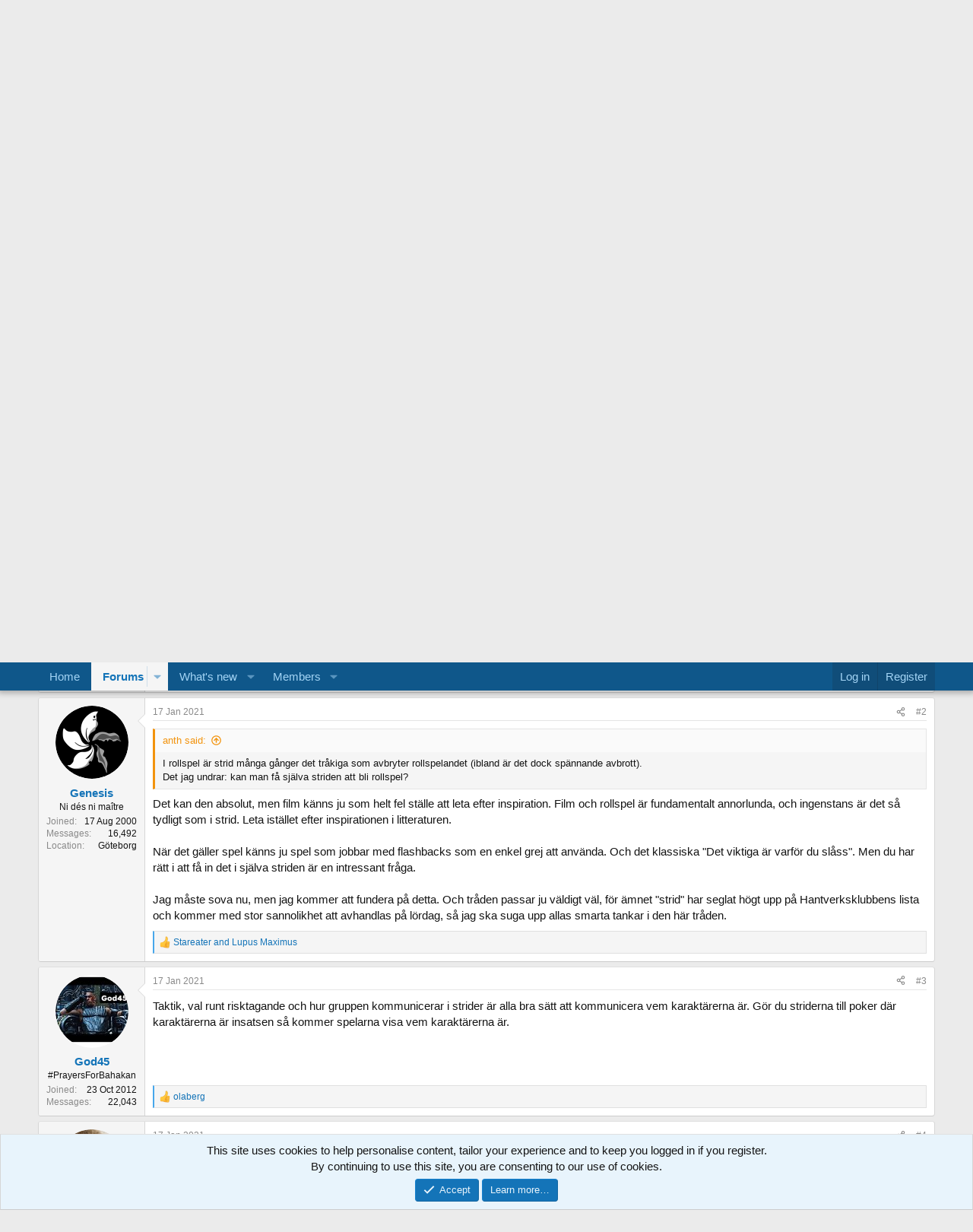

--- FILE ---
content_type: text/html; charset=utf-8
request_url: https://www.rollspel.nu/threads/kan-strid-bli-rollspel.76545/
body_size: 35314
content:
<!DOCTYPE html>
<html id="XF" lang="en-US" dir="LTR"
	data-xf="2.3"
	data-app="public"
	
	
	data-template="thread_view"
	data-container-key="node-13"
	data-content-key="thread-76545"
	data-logged-in="false"
	data-cookie-prefix="xf_"
	data-csrf="1769145902,726f89c8166666c4143b73be20087ed5"
	class="has-no-js template-thread_view"
	>
<head>
	
	
	

	<meta charset="utf-8" />
	<title>Kan strid bli rollspel? | rollspel.nu</title>
	<link rel="manifest" href="/webmanifest.php">

	<meta http-equiv="X-UA-Compatible" content="IE=Edge" />
	<meta name="viewport" content="width=device-width, initial-scale=1, viewport-fit=cover">

	
		<meta name="theme-color" content="#0f578a" />
	

	<meta name="apple-mobile-web-app-title" content="rollspel.nu">
	

	
		
		<meta name="description" content="Det finns flera YT-kanaler som ägnar sig åt strid, svärd på ryggen, chainmail bikinis, klyva vattenmeloner med katanas och andra exotiska saker.
Ex..." />
		<meta property="og:description" content="Det finns flera YT-kanaler som ägnar sig åt strid, svärd på ryggen, chainmail bikinis, klyva vattenmeloner med katanas och andra exotiska saker.
Ex: Lindybeige, Metatron, Skallgrim, Shardiversity (ni kan säkert nämna många fler).

Jag hittade en (för mig) ny kanal: Jill Bearup.
Jill ägnar sig åt..." />
		<meta property="twitter:description" content="Det finns flera YT-kanaler som ägnar sig åt strid, svärd på ryggen, chainmail bikinis, klyva vattenmeloner med katanas och andra exotiska saker.
Ex: Lindybeige, Metatron, Skallgrim, Shardiversity..." />
	
	
		<meta property="og:url" content="http://www.rollspel.nu/threads/kan-strid-bli-rollspel.76545/" />
	
		<link rel="canonical" href="http://www.rollspel.nu/threads/kan-strid-bli-rollspel.76545/" />
	
		<link rel="next" href="/threads/kan-strid-bli-rollspel.76545/page-2" />
	

	
		
	
	
	<meta property="og:site_name" content="rollspel.nu" />


	
	
		
	
	
	<meta property="og:type" content="website" />


	
	
		
	
	
	
		<meta property="og:title" content="Kan strid bli rollspel?" />
		<meta property="twitter:title" content="Kan strid bli rollspel?" />
	


	
	
	
	

	
	
	
	

	<link rel="stylesheet" href="/css.php?css=public%3Anormalize.css%2Cpublic%3Afa.css%2Cpublic%3Acore.less%2Cpublic%3Aapp.less&amp;s=1&amp;l=1&amp;d=1766855978&amp;k=6c5d9353eb5ae7dbd903d72a9f53a40451cced53" />

	<link rel="stylesheet" href="/css.php?css=public%3Abb_code.less%2Cpublic%3Amessage.less%2Cpublic%3Anotices.less%2Cpublic%3Ashare_controls.less%2Cpublic%3Aextra.less&amp;s=1&amp;l=1&amp;d=1766855978&amp;k=9a1017ee50d4142932478d99506e127a4a1cf5ce" />


	
		<script src="/js/xf/preamble.min.js?_v=456e1e58"></script>
	

	
	<script src="/js/vendor/vendor-compiled.js?_v=456e1e58" defer></script>
	<script src="/js/xf/core-compiled.js?_v=456e1e58" defer></script>

	<script>
		XF.ready(() =>
		{
			XF.extendObject(true, XF.config, {
				// 
				userId: 0,
				enablePush: false,
				pushAppServerKey: '',
				url: {
					fullBase: 'https://www.rollspel.nu/',
					basePath: '/',
					css: '/css.php?css=__SENTINEL__&s=1&l=1&d=1766855978',
					js: '/js/__SENTINEL__?_v=456e1e58',
					icon: '/data/local/icons/__VARIANT__.svg?v=1766857200#__NAME__',
					iconInline: '/styles/fa/__VARIANT__/__NAME__.svg?v=5.15.3',
					keepAlive: '/login/keep-alive'
				},
				cookie: {
					path: '/',
					domain: '',
					prefix: 'xf_',
					secure: true,
					consentMode: 'simple',
					consented: ["optional","_third_party"]
				},
				cacheKey: 'f3ed7234243583f554e27d349fe769c5',
				csrf: '1769145902,726f89c8166666c4143b73be20087ed5',
				js: {},
				fullJs: false,
				css: {"public:bb_code.less":true,"public:message.less":true,"public:notices.less":true,"public:share_controls.less":true,"public:extra.less":true},
				time: {
					now: 1769145902,
					today: 1769122800,
					todayDow: 5,
					tomorrow: 1769209200,
					yesterday: 1769036400,
					week: 1768604400,
					month: 1767222000,
					year: 1767222000
				},
				style: {
					light: '',
					dark: '',
					defaultColorScheme: 'light'
				},
				borderSizeFeature: '3px',
				fontAwesomeWeight: 'r',
				enableRtnProtect: true,
				
				enableFormSubmitSticky: true,
				imageOptimization: '0',
				imageOptimizationQuality: 0.85,
				uploadMaxFilesize: 2097152,
				uploadMaxWidth: 0,
				uploadMaxHeight: 0,
				allowedVideoExtensions: ["m4v","mov","mp4","mp4v","mpeg","mpg","ogv","webm"],
				allowedAudioExtensions: ["mp3","opus","ogg","wav"],
				shortcodeToEmoji: true,
				visitorCounts: {
					conversations_unread: '0',
					alerts_unviewed: '0',
					total_unread: '0',
					title_count: true,
					icon_indicator: true
				},
				jsMt: {"xf\/action.js":"1e9cc900","xf\/embed.js":"94d5f27c","xf\/form.js":"6790891b","xf\/structure.js":"8069f647","xf\/tooltip.js":"6790891b"},
				jsState: {},
				publicMetadataLogoUrl: '',
				publicPushBadgeUrl: 'https://www.rollspel.nu/styles/default/xenforo/bell.png'
			})

			XF.extendObject(XF.phrases, {
				// 
				date_x_at_time_y:     "{date} at {time}",
				day_x_at_time_y:      "{day} at {time}",
				yesterday_at_x:       "Yesterday at {time}",
				x_minutes_ago:        "{minutes} minutes ago",
				one_minute_ago:       "1 minute ago",
				a_moment_ago:         "A moment ago",
				today_at_x:           "Today at {time}",
				in_a_moment:          "In a moment",
				in_a_minute:          "In a minute",
				in_x_minutes:         "In {minutes} minutes",
				later_today_at_x:     "Later today at {time}",
				tomorrow_at_x:        "Tomorrow at {time}",
				short_date_x_minutes: "{minutes}m",
				short_date_x_hours:   "{hours}h",
				short_date_x_days:    "{days}d",

				day0: "Sunday",
				day1: "Monday",
				day2: "Tuesday",
				day3: "Wednesday",
				day4: "Thursday",
				day5: "Friday",
				day6: "Saturday",

				dayShort0: "Sun",
				dayShort1: "Mon",
				dayShort2: "Tue",
				dayShort3: "Wed",
				dayShort4: "Thu",
				dayShort5: "Fri",
				dayShort6: "Sat",

				month0: "January",
				month1: "February",
				month2: "March",
				month3: "April",
				month4: "May",
				month5: "June",
				month6: "July",
				month7: "August",
				month8: "September",
				month9: "October",
				month10: "November",
				month11: "December",

				active_user_changed_reload_page: "The active user has changed. Reload the page for the latest version.",
				server_did_not_respond_in_time_try_again: "The server did not respond in time. Please try again.",
				oops_we_ran_into_some_problems: "Oops! We ran into some problems.",
				oops_we_ran_into_some_problems_more_details_console: "Oops! We ran into some problems. Please try again later. More error details may be in the browser console.",
				file_too_large_to_upload: "The file is too large to be uploaded.",
				uploaded_file_is_too_large_for_server_to_process: "The uploaded file is too large for the server to process.",
				files_being_uploaded_are_you_sure: "Files are still being uploaded. Are you sure you want to submit this form?",
				attach: "Attach files",
				rich_text_box: "Rich text box",
				close: "Close",
				link_copied_to_clipboard: "Link copied to clipboard.",
				text_copied_to_clipboard: "Text copied to clipboard.",
				loading: "Loading…",
				you_have_exceeded_maximum_number_of_selectable_items: "You have exceeded the maximum number of selectable items.",

				processing: "Processing",
				'processing...': "Processing…",

				showing_x_of_y_items: "Showing {count} of {total} items",
				showing_all_items: "Showing all items",
				no_items_to_display: "No items to display",

				number_button_up: "Increase",
				number_button_down: "Decrease",

				push_enable_notification_title: "Push notifications enabled successfully at rollspel.nu",
				push_enable_notification_body: "Thank you for enabling push notifications!",

				pull_down_to_refresh: "Pull down to refresh",
				release_to_refresh: "Release to refresh",
				refreshing: "Refreshing…"
			})
		})
	</script>

	


	
		<link rel="icon" type="image/png" href="https://www.rollspel.nu/wrnu/Icons/favicon-32x32.png" sizes="32x32" />
	

	
</head>
<body data-template="thread_view">

<div class="p-pageWrapper" id="top">

	

	<header class="p-header" id="header">
		<div class="p-header-inner">
			<div class="p-header-content">
				<div class="p-header-logo p-header-logo--image">
					<a href="http://www.rollspel.nu">
						

	

	
		
		

		
	

	

	<picture data-variations="{&quot;default&quot;:{&quot;1&quot;:&quot;\/wrnu\/Logo\/WRNU-logo_small.png&quot;,&quot;2&quot;:&quot;\/wrnu\/Logo\/WRNU-logo.png&quot;}}">
		
		
		

		

		<img src="/wrnu/Logo/WRNU-logo_small.png" srcset="/wrnu/Logo/WRNU-logo.png 2x" width="100" height="36" alt="rollspel.nu"  />
	</picture>


					</a>
				</div>

				
			</div>
		</div>
	</header>

	
	

	
		<div class="p-navSticky p-navSticky--primary" data-xf-init="sticky-header">
			
		<nav class="p-nav">
			<div class="p-nav-inner">
				<button type="button" class="button button--plain p-nav-menuTrigger" data-xf-click="off-canvas" data-menu=".js-headerOffCanvasMenu" tabindex="0" aria-label="Menu"><span class="button-text">
					<i aria-hidden="true"></i>
				</span></button>

				<div class="p-nav-smallLogo">
					<a href="http://www.rollspel.nu">
						

	

	
		
		

		
	

	

	<picture data-variations="{&quot;default&quot;:{&quot;1&quot;:&quot;\/wrnu\/Logo\/WRNU-logo_small.png&quot;,&quot;2&quot;:null}}">
		
		
		

		

		<img src="/wrnu/Logo/WRNU-logo_small.png"  width="100" height="36" alt="rollspel.nu"  />
	</picture>


					</a>
				</div>

				<div class="p-nav-scroller hScroller" data-xf-init="h-scroller" data-auto-scroll=".p-navEl.is-selected">
					<div class="hScroller-scroll">
						<ul class="p-nav-list js-offCanvasNavSource">
							
								<li>
									
	<div class="p-navEl " >
	

		
	
	<a href="http://www.rollspel.nu"
	class="p-navEl-link "
	
	data-xf-key="1"
	data-nav-id="home">Home</a>


		

		
	
	</div>

								</li>
							
								<li>
									
	<div class="p-navEl is-selected" data-has-children="true">
	

		
	
	<a href="/"
	class="p-navEl-link p-navEl-link--splitMenu "
	
	
	data-nav-id="forums">Forums</a>


		<a data-xf-key="2"
			data-xf-click="menu"
			data-menu-pos-ref="< .p-navEl"
			class="p-navEl-splitTrigger"
			role="button"
			tabindex="0"
			aria-label="Toggle expanded"
			aria-expanded="false"
			aria-haspopup="true"></a>

		
	
		<div class="menu menu--structural" data-menu="menu" aria-hidden="true">
			<div class="menu-content">
				
					
	
	
	<a href="/whats-new/posts/"
	class="menu-linkRow u-indentDepth0 js-offCanvasCopy "
	
	
	data-nav-id="newPosts">New posts</a>

	

				
			</div>
		</div>
	
	</div>

								</li>
							
								<li>
									
	<div class="p-navEl " data-has-children="true">
	

		
	
	<a href="/whats-new/"
	class="p-navEl-link p-navEl-link--splitMenu "
	
	
	data-nav-id="whatsNew">What's new</a>


		<a data-xf-key="3"
			data-xf-click="menu"
			data-menu-pos-ref="< .p-navEl"
			class="p-navEl-splitTrigger"
			role="button"
			tabindex="0"
			aria-label="Toggle expanded"
			aria-expanded="false"
			aria-haspopup="true"></a>

		
	
		<div class="menu menu--structural" data-menu="menu" aria-hidden="true">
			<div class="menu-content">
				
					
	
	
	<a href="/featured/"
	class="menu-linkRow u-indentDepth0 js-offCanvasCopy "
	
	
	data-nav-id="featured">Featured content</a>

	

				
					
	
	
	<a href="/whats-new/posts/"
	class="menu-linkRow u-indentDepth0 js-offCanvasCopy "
	 rel="nofollow"
	
	data-nav-id="whatsNewPosts">New posts</a>

	

				
					
	
	
	<a href="/whats-new/latest-activity"
	class="menu-linkRow u-indentDepth0 js-offCanvasCopy "
	 rel="nofollow"
	
	data-nav-id="latestActivity">Latest activity</a>

	

				
			</div>
		</div>
	
	</div>

								</li>
							
								<li>
									
	<div class="p-navEl " data-has-children="true">
	

		
	
	<a href="/members/"
	class="p-navEl-link p-navEl-link--splitMenu "
	
	
	data-nav-id="members">Members</a>


		<a data-xf-key="4"
			data-xf-click="menu"
			data-menu-pos-ref="< .p-navEl"
			class="p-navEl-splitTrigger"
			role="button"
			tabindex="0"
			aria-label="Toggle expanded"
			aria-expanded="false"
			aria-haspopup="true"></a>

		
	
		<div class="menu menu--structural" data-menu="menu" aria-hidden="true">
			<div class="menu-content">
				
					
	
	
	<a href="/online/"
	class="menu-linkRow u-indentDepth0 js-offCanvasCopy "
	
	
	data-nav-id="currentVisitors">Current visitors</a>

	

				
			</div>
		</div>
	
	</div>

								</li>
							
						</ul>
					</div>
				</div>

				<div class="p-nav-opposite">
					<div class="p-navgroup p-account p-navgroup--guest">
						
							<a href="/login/" class="p-navgroup-link p-navgroup-link--textual p-navgroup-link--logIn"
								data-xf-click="overlay" data-follow-redirects="on">
								<span class="p-navgroup-linkText">Log in</span>
							</a>
							
								<a href="/register/" class="p-navgroup-link p-navgroup-link--textual p-navgroup-link--register"
									data-xf-click="overlay" data-follow-redirects="on">
									<span class="p-navgroup-linkText">Register</span>
								</a>
							
						
					</div>

					<div class="p-navgroup p-discovery p-discovery--noSearch">
						<a href="/whats-new/"
							class="p-navgroup-link p-navgroup-link--iconic p-navgroup-link--whatsnew"
							aria-label="What&#039;s new"
							title="What&#039;s new">
							<i aria-hidden="true"></i>
							<span class="p-navgroup-linkText">What's new</span>
						</a>

						
					</div>
				</div>
			</div>
		</nav>
	
		</div>
		
		
			<div class="p-sectionLinks">
				<div class="p-sectionLinks-inner hScroller" data-xf-init="h-scroller">
					<div class="hScroller-scroll">
						<ul class="p-sectionLinks-list">
							
								<li>
									
	<div class="p-navEl " >
	

		
	
	<a href="/whats-new/posts/"
	class="p-navEl-link "
	
	data-xf-key="alt+1"
	data-nav-id="newPosts">New posts</a>


		

		
	
	</div>

								</li>
							
						</ul>
					</div>
				</div>
			</div>
			
	
		

	<div class="offCanvasMenu offCanvasMenu--nav js-headerOffCanvasMenu" data-menu="menu" aria-hidden="true" data-ocm-builder="navigation">
		<div class="offCanvasMenu-backdrop" data-menu-close="true"></div>
		<div class="offCanvasMenu-content">
			<div class="offCanvasMenu-header">
				Menu
				<a class="offCanvasMenu-closer" data-menu-close="true" role="button" tabindex="0" aria-label="Close"></a>
			</div>
			
				<div class="p-offCanvasRegisterLink">
					<div class="offCanvasMenu-linkHolder">
						<a href="/login/" class="offCanvasMenu-link" data-xf-click="overlay" data-menu-close="true">
							Log in
						</a>
					</div>
					<hr class="offCanvasMenu-separator" />
					
						<div class="offCanvasMenu-linkHolder">
							<a href="/register/" class="offCanvasMenu-link" data-xf-click="overlay" data-menu-close="true">
								Register
							</a>
						</div>
						<hr class="offCanvasMenu-separator" />
					
				</div>
			
			<div class="js-offCanvasNavTarget"></div>
			<div class="offCanvasMenu-installBanner js-installPromptContainer" style="display: none;" data-xf-init="install-prompt">
				<div class="offCanvasMenu-installBanner-header">Install the app</div>
				<button type="button" class="button js-installPromptButton"><span class="button-text">Install</span></button>
				<template class="js-installTemplateIOS">
					<div class="js-installTemplateContent">
						<div class="overlay-title">How to install the app on iOS</div>
						<div class="block-body">
							<div class="block-row">
								<p>
									Follow along with the video below to see how to install our site as a web app on your home screen.
								</p>
								<p style="text-align: center">
									<video src="/styles/default/xenforo/add_to_home.mp4"
										width="280" height="480" autoplay loop muted playsinline></video>
								</p>
								<p>
									<small><strong>Note:</strong> This feature may not be available in some browsers.</small>
								</p>
							</div>
						</div>
					</div>
				</template>
			</div>
		</div>
	</div>

	<div class="p-body">
		<div class="p-body-inner">
			<!--XF:EXTRA_OUTPUT-->

			

			

			
			
	
		<ul class="p-breadcrumbs "
			itemscope itemtype="https://schema.org/BreadcrumbList">
			
				

				
				

				
					
					
	<li itemprop="itemListElement" itemscope itemtype="https://schema.org/ListItem">
		<a href="http://www.rollspel.nu" itemprop="item">
			<span itemprop="name">Home</span>
		</a>
		<meta itemprop="position" content="1" />
	</li>

				

				
					
					
	<li itemprop="itemListElement" itemscope itemtype="https://schema.org/ListItem">
		<a href="/" itemprop="item">
			<span itemprop="name">Forums</span>
		</a>
		<meta itemprop="position" content="2" />
	</li>

				
				
					
					
	<li itemprop="itemListElement" itemscope itemtype="https://schema.org/ListItem">
		<a href="/#allm%C3%A4nna-rollspelsforum.5" itemprop="item">
			<span itemprop="name">Allmänna rollspelsforum</span>
		</a>
		<meta itemprop="position" content="3" />
	</li>

				
					
					
	<li itemprop="itemListElement" itemscope itemtype="https://schema.org/ListItem">
		<a href="/forums/rollspel.13/" itemprop="item">
			<span itemprop="name">Rollspel</span>
		</a>
		<meta itemprop="position" content="4" />
	</li>

				
			
		</ul>
	

			

			
	<noscript class="js-jsWarning"><div class="blockMessage blockMessage--important blockMessage--iconic u-noJsOnly">JavaScript is disabled. For a better experience, please enable JavaScript in your browser before proceeding.</div></noscript>

			
	<div class="blockMessage blockMessage--important blockMessage--iconic js-browserWarning" style="display: none">You are using an out of date browser. It  may not display this or other websites correctly.<br />You should upgrade or use an <a href="https://www.google.com/chrome/" target="_blank" rel="noopener">alternative browser</a>.</div>


			
				<div class="p-body-header">
					
						
							<div class="p-title ">
								
									
										<h1 class="p-title-value">Kan strid bli rollspel?</h1>
									
									
								
							</div>
						

						
							<div class="p-description">
	<ul class="listInline listInline--bullet">
		<li>
			<i class="fa--xf far fa-user "><svg xmlns="http://www.w3.org/2000/svg" role="img" ><title>Thread starter</title><use href="/data/local/icons/regular.svg?v=1766857200#user"></use></svg></i>
			<span class="u-srOnly">Thread starter</span>

			<a href="/members/anth.2700/" class="username  u-concealed" dir="auto" data-user-id="2700" data-xf-init="member-tooltip">anth</a>
		</li>
		<li>
			<i class="fa--xf far fa-clock "><svg xmlns="http://www.w3.org/2000/svg" role="img" ><title>Start date</title><use href="/data/local/icons/regular.svg?v=1766857200#clock"></use></svg></i>
			<span class="u-srOnly">Start date</span>

			<a href="/threads/kan-strid-bli-rollspel.76545/" class="u-concealed"><time  class="u-dt" dir="auto" datetime="2021-01-17T21:16:20+0100" data-timestamp="1610914580" data-date="17 Jan 2021" data-time="21:16" data-short="Jan &#039;21" title="17 Jan 2021 at 21:16">17 Jan 2021</time></a>
		</li>
		
		
	</ul>
</div>
						
					
				</div>
			

			<div class="p-body-main  ">
				
				<div class="p-body-contentCol"></div>
				

				

				<div class="p-body-content">
					
					<div class="p-body-pageContent">










	
	
	
		
	
	
	


	
	
	
		
	
	
	


	
	
		
	
	
	


	
	



	












	

	
		
	



















<div class="block block--messages" data-xf-init="" data-type="post" data-href="/inline-mod/" data-search-target="*">

	<span class="u-anchorTarget" id="posts"></span>

	
		
	

	

	<div class="block-outer"><div class="block-outer-main"><nav class="pageNavWrapper pageNavWrapper--mixed ">



<div class="pageNav  ">
	

	<ul class="pageNav-main">
		

	
		<li class="pageNav-page pageNav-page--current "><a href="/threads/kan-strid-bli-rollspel.76545/">1</a></li>
	


		

		

		

		

	
		<li class="pageNav-page "><a href="/threads/kan-strid-bli-rollspel.76545/page-2">2</a></li>
	

	</ul>

	
		<a href="/threads/kan-strid-bli-rollspel.76545/page-2" class="pageNav-jump pageNav-jump--next">Next</a>
	
</div>

<div class="pageNavSimple">
	

	<a class="pageNavSimple-el pageNavSimple-el--current"
		data-xf-init="tooltip" title="Go to page"
		data-xf-click="menu" role="button" tabindex="0" aria-expanded="false" aria-haspopup="true">
		1 of 2
	</a>
	

	<div class="menu menu--pageJump" data-menu="menu" aria-hidden="true">
		<div class="menu-content">
			<h4 class="menu-header">Go to page</h4>
			<div class="menu-row" data-xf-init="page-jump" data-page-url="/threads/kan-strid-bli-rollspel.76545/page-%page%">
				<div class="inputGroup inputGroup--numbers">
					<div class="inputGroup inputGroup--numbers inputNumber" data-xf-init="number-box"><input type="number" pattern="\d*" class="input input--number js-numberBoxTextInput input input--numberNarrow js-pageJumpPage" value="1"  min="1" max="2" step="1" required="required" data-menu-autofocus="true" /></div>
					<span class="inputGroup-text"><button type="button" class="button js-pageJumpGo"><span class="button-text">Go</span></button></span>
				</div>
			</div>
		</div>
	</div>


	
		<a href="/threads/kan-strid-bli-rollspel.76545/page-2" class="pageNavSimple-el pageNavSimple-el--next">
			Next <i aria-hidden="true"></i>
		</a>
		<a href="/threads/kan-strid-bli-rollspel.76545/page-2"
			class="pageNavSimple-el pageNavSimple-el--last"
			data-xf-init="tooltip" title="Last">
			<i aria-hidden="true"></i> <span class="u-srOnly">Last</span>
		</a>
	
</div>

</nav>



</div></div>

	

	
		
	<div class="block-outer js-threadStatusField"></div>

	

	<div class="block-container lbContainer"
		data-xf-init="lightbox select-to-quote"
		data-message-selector=".js-post"
		data-lb-id="thread-76545"
		data-lb-universal="0">

		<div class="block-body js-replyNewMessageContainer">
			
				

					

					
						

	
	

	

	
	<article class="message message--post js-post js-inlineModContainer  "
		data-author="anth"
		data-content="post-1045213"
		id="js-post-1045213"
		>

		

		<span class="u-anchorTarget" id="post-1045213"></span>

		
			<div class="message-inner">
				
					<div class="message-cell message-cell--user">
						

	<section class="message-user"
		
		
		>

		

		<div class="message-avatar ">
			<div class="message-avatar-wrapper">
				<a href="/members/anth.2700/" class="avatar avatar--m" data-user-id="2700" data-xf-init="member-tooltip">
			<img src="/data/avatars/m/2/2700.jpg?1654170544" srcset="/data/avatars/l/2/2700.jpg?1654170544 2x" alt="anth" class="avatar-u2700-m" width="96" height="96" loading="lazy" /> 
		</a>
				
			</div>
		</div>
		<div class="message-userDetails">
			<h4 class="message-name"><a href="/members/anth.2700/" class="username " dir="auto" data-user-id="2700" data-xf-init="member-tooltip">anth</a></h4>
			<h5 class="userTitle message-userTitle" dir="auto">Vetefan</h5>
			
		</div>
		
			
			
				<div class="message-userExtras">
				
					
						<dl class="pairs pairs--justified">
							<dt>Joined</dt>
							<dd>24 Feb 2003</dd>
						</dl>
					
					
						<dl class="pairs pairs--justified">
							<dt>Messages</dt>
							<dd>10,271</dd>
						</dl>
					
					
					
					
					
					
						<dl class="pairs pairs--justified">
							<dt>Location</dt>
							<dd>
								
									<a href="/misc/location-info?location=Fjolltr%C3%A4sk" rel="nofollow noreferrer" target="_blank" class="u-concealed">Fjollträsk</a>
								
							</dd>
						</dl>
					
					
					
				
				</div>
			
		
		<span class="message-userArrow"></span>
	</section>

					</div>
				

				
					<div class="message-cell message-cell--main">
					
						<div class="message-main js-quickEditTarget">

							
								

	

	<header class="message-attribution message-attribution--split">
		<ul class="message-attribution-main listInline ">
			
			
			<li class="u-concealed">
				<a href="/threads/kan-strid-bli-rollspel.76545/post-1045213" rel="nofollow" >
					<time  class="u-dt" dir="auto" datetime="2021-01-17T21:16:20+0100" data-timestamp="1610914580" data-date="17 Jan 2021" data-time="21:16" data-short="Jan &#039;21" title="17 Jan 2021 at 21:16">17 Jan 2021</time>
				</a>
			</li>
			
		</ul>

		<ul class="message-attribution-opposite message-attribution-opposite--list ">
			
			<li>
				<a href="/threads/kan-strid-bli-rollspel.76545/post-1045213"
					class="message-attribution-gadget"
					data-xf-init="share-tooltip"
					data-href="/posts/1045213/share"
					aria-label="Share"
					rel="nofollow">
					<i class="fa--xf far fa-share-alt "><svg xmlns="http://www.w3.org/2000/svg" role="img" aria-hidden="true" ><use href="/data/local/icons/regular.svg?v=1766857200#share-alt"></use></svg></i>
				</a>
			</li>
			
				<li class="u-hidden js-embedCopy">
					
	<a href="javascript:"
		data-xf-init="copy-to-clipboard"
		data-copy-text="&lt;div class=&quot;js-xf-embed&quot; data-url=&quot;http://www.rollspel.nu&quot; data-content=&quot;post-1045213&quot;&gt;&lt;/div&gt;&lt;script defer src=&quot;http://www.rollspel.nu/js/xf/external_embed.js?_v=456e1e58&quot;&gt;&lt;/script&gt;"
		data-success="Embed code HTML copied to clipboard."
		class="">
		<i class="fa--xf far fa-code "><svg xmlns="http://www.w3.org/2000/svg" role="img" aria-hidden="true" ><use href="/data/local/icons/regular.svg?v=1766857200#code"></use></svg></i>
	</a>

				</li>
			
			
			
				<li>
					<a href="/threads/kan-strid-bli-rollspel.76545/post-1045213" rel="nofollow">
						#1
					</a>
				</li>
			
		</ul>
	</header>

							

							<div class="message-content js-messageContent">
							

								
									
	
	
	

								

								
									
	

	<div class="message-userContent lbContainer js-lbContainer "
		data-lb-id="post-1045213"
		data-lb-caption-desc="anth &middot; 17 Jan 2021 at 21:16">

		
			

	
		
	

		

		<article class="message-body js-selectToQuote">
			
				
			

			<div >
				
					<div class="bbWrapper">Det finns flera YT-kanaler som ägnar sig åt strid, svärd på ryggen, chainmail bikinis, klyva vattenmeloner med katanas och andra exotiska saker.<br />
Ex: Lindybeige, Metatron, Skallgrim, Shardiversity (ni kan säkert nämna många fler).<br />
<br />
Jag hittade en (för mig) ny kanal: Jill Bearup.<br />
Jill ägnar sig åt Stage Combat, koreograferad strid - och hon brukar djupanalysera berömda stridsscener i filmer.<br />
<br />
I videon nedan analyserar hon striden mellan the black masked man och Inigo Montoya i Princess Bride.<br />
Ni behöver inte se videon, den är bara exempel. Det som är intressant är att hon visar hur själva striden berättar sin egen historia.<br />
<br />
I rollspel är strid många gånger det tråkiga som avbryter rollspelandet (ibland är det dock spännande avbrott).<br />
Det jag undrar: kan man få själva striden att bli rollspel?<br />
<br />
<div class="bbMediaWrapper" data-media-site-id="youtube" data-media-key="j0rkUbrPo3k">
	<div class="bbMediaWrapper-inner">
		<iframe src="https://www.youtube.com/embed/j0rkUbrPo3k?wmode=opaque"
				loading="lazy"
				width="560" height="315"
				frameborder="0" allowfullscreen="true"></iframe>
	</div>
</div></div>
				
			</div>

			<div class="js-selectToQuoteEnd">&nbsp;</div>
			
				
			
		</article>

		
			

	
		
	

		

		
	</div>

								

								
									
	

	

								

								
									
	

								

							
							</div>

							
								
	

	<footer class="message-footer">
		

		

		<div class="reactionsBar js-reactionsList is-active">
			
	
	
		<ul class="reactionSummary">
		
			<li><span class="reaction reaction--small reaction--1" data-reaction-id="1"><i aria-hidden="true"></i><img src="https://cdn.jsdelivr.net/joypixels/assets/8.0/png/unicode/64/1f44d.png" loading="lazy" width="64" height="64" class="reaction-image reaction-image--emoji js-reaction" alt="Like" title="Like" /></span></li>
		
		</ul>
	


<span class="u-srOnly">Reactions:</span>
<a class="reactionsBar-link" href="/posts/1045213/reactions" data-xf-click="overlay" data-cache="false" rel="nofollow"><bdi>Rymdhamster</bdi> and <bdi>ceruleanfive</bdi></a>
		</div>

		<div class="js-historyTarget message-historyTarget toggleTarget" data-href="trigger-href"></div>
	</footer>

							
						</div>

					
					</div>
				
			</div>
		
	</article>

	
	

					

					

				

					

					
						

	
	

	

	
	<article class="message message--post js-post js-inlineModContainer  "
		data-author="Genesis"
		data-content="post-1045214"
		id="js-post-1045214"
		itemscope itemtype="https://schema.org/Comment" itemid="http://www.rollspel.nu/posts/1045214/">

		
			<meta itemprop="parentItem" itemscope itemid="http://www.rollspel.nu/threads/kan-strid-bli-rollspel.76545/" />
			<meta itemprop="name" content="Post #2" />
		

		<span class="u-anchorTarget" id="post-1045214"></span>

		
			<div class="message-inner">
				
					<div class="message-cell message-cell--user">
						

	<section class="message-user"
		itemprop="author"
		itemscope itemtype="https://schema.org/Person"
		itemid="http://www.rollspel.nu/members/genesis.445/">

		
			<meta itemprop="url" content="http://www.rollspel.nu/members/genesis.445/" />
		

		<div class="message-avatar ">
			<div class="message-avatar-wrapper">
				<a href="/members/genesis.445/" class="avatar avatar--m" data-user-id="445" data-xf-init="member-tooltip">
			<img src="/data/avatars/m/0/445.jpg?1656266509" srcset="/data/avatars/l/0/445.jpg?1656266509 2x" alt="Genesis" class="avatar-u445-m" width="96" height="96" loading="lazy" itemprop="image" /> 
		</a>
				
			</div>
		</div>
		<div class="message-userDetails">
			<h4 class="message-name"><a href="/members/genesis.445/" class="username " dir="auto" data-user-id="445" data-xf-init="member-tooltip"><span itemprop="name">Genesis</span></a></h4>
			<h5 class="userTitle message-userTitle" dir="auto" itemprop="jobTitle">Ni dés ni maître</h5>
			
		</div>
		
			
			
				<div class="message-userExtras">
				
					
						<dl class="pairs pairs--justified">
							<dt>Joined</dt>
							<dd>17 Aug 2000</dd>
						</dl>
					
					
						<dl class="pairs pairs--justified">
							<dt>Messages</dt>
							<dd>16,492</dd>
						</dl>
					
					
					
					
					
					
						<dl class="pairs pairs--justified">
							<dt>Location</dt>
							<dd>
								
									<a href="/misc/location-info?location=G%C3%B6teborg" rel="nofollow noreferrer" target="_blank" class="u-concealed">Göteborg</a>
								
							</dd>
						</dl>
					
					
					
				
				</div>
			
		
		<span class="message-userArrow"></span>
	</section>

					</div>
				

				
					<div class="message-cell message-cell--main">
					
						<div class="message-main js-quickEditTarget">

							
								

	

	<header class="message-attribution message-attribution--split">
		<ul class="message-attribution-main listInline ">
			
			
			<li class="u-concealed">
				<a href="/threads/kan-strid-bli-rollspel.76545/post-1045214" rel="nofollow" itemprop="url">
					<time  class="u-dt" dir="auto" datetime="2021-01-17T21:40:36+0100" data-timestamp="1610916036" data-date="17 Jan 2021" data-time="21:40" data-short="Jan &#039;21" title="17 Jan 2021 at 21:40" itemprop="datePublished">17 Jan 2021</time>
				</a>
			</li>
			
		</ul>

		<ul class="message-attribution-opposite message-attribution-opposite--list ">
			
			<li>
				<a href="/threads/kan-strid-bli-rollspel.76545/post-1045214"
					class="message-attribution-gadget"
					data-xf-init="share-tooltip"
					data-href="/posts/1045214/share"
					aria-label="Share"
					rel="nofollow">
					<i class="fa--xf far fa-share-alt "><svg xmlns="http://www.w3.org/2000/svg" role="img" aria-hidden="true" ><use href="/data/local/icons/regular.svg?v=1766857200#share-alt"></use></svg></i>
				</a>
			</li>
			
				<li class="u-hidden js-embedCopy">
					
	<a href="javascript:"
		data-xf-init="copy-to-clipboard"
		data-copy-text="&lt;div class=&quot;js-xf-embed&quot; data-url=&quot;http://www.rollspel.nu&quot; data-content=&quot;post-1045214&quot;&gt;&lt;/div&gt;&lt;script defer src=&quot;http://www.rollspel.nu/js/xf/external_embed.js?_v=456e1e58&quot;&gt;&lt;/script&gt;"
		data-success="Embed code HTML copied to clipboard."
		class="">
		<i class="fa--xf far fa-code "><svg xmlns="http://www.w3.org/2000/svg" role="img" aria-hidden="true" ><use href="/data/local/icons/regular.svg?v=1766857200#code"></use></svg></i>
	</a>

				</li>
			
			
			
				<li>
					<a href="/threads/kan-strid-bli-rollspel.76545/post-1045214" rel="nofollow">
						#2
					</a>
				</li>
			
		</ul>
	</header>

							

							<div class="message-content js-messageContent">
							

								
									
	
	
	

								

								
									
	

	<div class="message-userContent lbContainer js-lbContainer "
		data-lb-id="post-1045214"
		data-lb-caption-desc="Genesis &middot; 17 Jan 2021 at 21:40">

		

		<article class="message-body js-selectToQuote">
			
				
			

			<div itemprop="text">
				
					<div class="bbWrapper"><blockquote data-attributes="member: 2700" data-quote="anth" data-source="post: 1045213"
	class="bbCodeBlock bbCodeBlock--expandable bbCodeBlock--quote js-expandWatch">
	
		<div class="bbCodeBlock-title">
			
				<a href="/goto/post?id=1045213"
					class="bbCodeBlock-sourceJump"
					rel="nofollow"
					data-xf-click="attribution"
					data-content-selector="#post-1045213">anth said:</a>
			
		</div>
	
	<div class="bbCodeBlock-content">
		
		<div class="bbCodeBlock-expandContent js-expandContent ">
			I rollspel är strid många gånger det tråkiga som avbryter rollspelandet (ibland är det dock spännande avbrott).<br />
Det jag undrar: kan man få själva striden att bli rollspel?
		</div>
		<div class="bbCodeBlock-expandLink js-expandLink"><a role="button" tabindex="0">Click to expand...</a></div>
	</div>
</blockquote>Det kan den absolut, men film känns ju som helt fel ställe att leta efter inspiration. Film och rollspel är fundamentalt annorlunda, och ingenstans är det så tydligt som i strid. Leta istället efter inspirationen i litteraturen.<br />
<br />
När det gäller spel känns ju spel som jobbar med flashbacks som en enkel grej att använda. Och det klassiska &quot;Det viktiga är varför du slåss&quot;. Men du har rätt i att få in det i själva striden är en intressant fråga.<br />
<br />
Jag måste sova nu, men jag kommer att fundera på detta. Och tråden passar ju väldigt väl, för ämnet &quot;strid&quot; har seglat högt upp på Hantverksklubbens lista och kommer med stor sannolikhet att avhandlas på lördag, så jag ska suga upp allas smarta tankar i den här tråden.</div>
				
			</div>

			<div class="js-selectToQuoteEnd">&nbsp;</div>
			
				
			
		</article>

		

		
	</div>

								

								
									
	

	

								

								
									
	

								

							
							</div>

							
								
	

	<footer class="message-footer">
		
			<div class="message-microdata" itemprop="interactionStatistic" itemtype="https://schema.org/InteractionCounter" itemscope>
				<meta itemprop="userInteractionCount" content="2" />
				<meta itemprop="interactionType" content="https://schema.org/LikeAction" />
			</div>
		

		

		<div class="reactionsBar js-reactionsList is-active">
			
	
	
		<ul class="reactionSummary">
		
			<li><span class="reaction reaction--small reaction--1" data-reaction-id="1"><i aria-hidden="true"></i><img src="https://cdn.jsdelivr.net/joypixels/assets/8.0/png/unicode/64/1f44d.png" loading="lazy" width="64" height="64" class="reaction-image reaction-image--emoji js-reaction" alt="Like" title="Like" /></span></li>
		
		</ul>
	


<span class="u-srOnly">Reactions:</span>
<a class="reactionsBar-link" href="/posts/1045214/reactions" data-xf-click="overlay" data-cache="false" rel="nofollow"><bdi>Stareater</bdi> and <bdi>Lupus Maximus</bdi></a>
		</div>

		<div class="js-historyTarget message-historyTarget toggleTarget" data-href="trigger-href"></div>
	</footer>

							
						</div>

					
					</div>
				
			</div>
		
	</article>

	
	

					

					

				

					

					
						

	
	

	

	
	<article class="message message--post js-post js-inlineModContainer  "
		data-author="God45"
		data-content="post-1045217"
		id="js-post-1045217"
		itemscope itemtype="https://schema.org/Comment" itemid="http://www.rollspel.nu/posts/1045217/">

		
			<meta itemprop="parentItem" itemscope itemid="http://www.rollspel.nu/threads/kan-strid-bli-rollspel.76545/" />
			<meta itemprop="name" content="Post #3" />
		

		<span class="u-anchorTarget" id="post-1045217"></span>

		
			<div class="message-inner">
				
					<div class="message-cell message-cell--user">
						

	<section class="message-user"
		itemprop="author"
		itemscope itemtype="https://schema.org/Person"
		itemid="http://www.rollspel.nu/members/god45.6604/">

		
			<meta itemprop="url" content="http://www.rollspel.nu/members/god45.6604/" />
		

		<div class="message-avatar ">
			<div class="message-avatar-wrapper">
				<a href="/members/god45.6604/" class="avatar avatar--m" data-user-id="6604" data-xf-init="member-tooltip">
			<img src="/data/avatars/m/6/6604.jpg?1744033662" srcset="/data/avatars/l/6/6604.jpg?1744033662 2x" alt="God45" class="avatar-u6604-m" width="96" height="96" loading="lazy" itemprop="image" /> 
		</a>
				
			</div>
		</div>
		<div class="message-userDetails">
			<h4 class="message-name"><a href="/members/god45.6604/" class="username " dir="auto" data-user-id="6604" data-xf-init="member-tooltip"><span itemprop="name">God45</span></a></h4>
			<h5 class="userTitle message-userTitle" dir="auto" itemprop="jobTitle">#PrayersForBahakan</h5>
			
		</div>
		
			
			
				<div class="message-userExtras">
				
					
						<dl class="pairs pairs--justified">
							<dt>Joined</dt>
							<dd>23 Oct 2012</dd>
						</dl>
					
					
						<dl class="pairs pairs--justified">
							<dt>Messages</dt>
							<dd>22,043</dd>
						</dl>
					
					
					
					
					
					
					
					
				
				</div>
			
		
		<span class="message-userArrow"></span>
	</section>

					</div>
				

				
					<div class="message-cell message-cell--main">
					
						<div class="message-main js-quickEditTarget">

							
								

	

	<header class="message-attribution message-attribution--split">
		<ul class="message-attribution-main listInline ">
			
			
			<li class="u-concealed">
				<a href="/threads/kan-strid-bli-rollspel.76545/post-1045217" rel="nofollow" itemprop="url">
					<time  class="u-dt" dir="auto" datetime="2021-01-17T22:00:53+0100" data-timestamp="1610917253" data-date="17 Jan 2021" data-time="22:00" data-short="Jan &#039;21" title="17 Jan 2021 at 22:00" itemprop="datePublished">17 Jan 2021</time>
				</a>
			</li>
			
		</ul>

		<ul class="message-attribution-opposite message-attribution-opposite--list ">
			
			<li>
				<a href="/threads/kan-strid-bli-rollspel.76545/post-1045217"
					class="message-attribution-gadget"
					data-xf-init="share-tooltip"
					data-href="/posts/1045217/share"
					aria-label="Share"
					rel="nofollow">
					<i class="fa--xf far fa-share-alt "><svg xmlns="http://www.w3.org/2000/svg" role="img" aria-hidden="true" ><use href="/data/local/icons/regular.svg?v=1766857200#share-alt"></use></svg></i>
				</a>
			</li>
			
				<li class="u-hidden js-embedCopy">
					
	<a href="javascript:"
		data-xf-init="copy-to-clipboard"
		data-copy-text="&lt;div class=&quot;js-xf-embed&quot; data-url=&quot;http://www.rollspel.nu&quot; data-content=&quot;post-1045217&quot;&gt;&lt;/div&gt;&lt;script defer src=&quot;http://www.rollspel.nu/js/xf/external_embed.js?_v=456e1e58&quot;&gt;&lt;/script&gt;"
		data-success="Embed code HTML copied to clipboard."
		class="">
		<i class="fa--xf far fa-code "><svg xmlns="http://www.w3.org/2000/svg" role="img" aria-hidden="true" ><use href="/data/local/icons/regular.svg?v=1766857200#code"></use></svg></i>
	</a>

				</li>
			
			
			
				<li>
					<a href="/threads/kan-strid-bli-rollspel.76545/post-1045217" rel="nofollow">
						#3
					</a>
				</li>
			
		</ul>
	</header>

							

							<div class="message-content js-messageContent">
							

								
									
	
	
	

								

								
									
	

	<div class="message-userContent lbContainer js-lbContainer "
		data-lb-id="post-1045217"
		data-lb-caption-desc="God45 &middot; 17 Jan 2021 at 22:00">

		

		<article class="message-body js-selectToQuote">
			
				
			

			<div itemprop="text">
				
					<div class="bbWrapper">Taktik, val runt risktagande och hur gruppen kommunicerar i strider är alla bra sätt att kommunicera vem karaktärerna är. Gör du striderna till poker där karaktärerna är insatsen så kommer spelarna visa vem karaktärerna är.</div>
				
			</div>

			<div class="js-selectToQuoteEnd">&nbsp;</div>
			
				
			
		</article>

		

		
	</div>

								

								
									
	

	

								

								
									
	

								

							
							</div>

							
								
	

	<footer class="message-footer">
		
			<div class="message-microdata" itemprop="interactionStatistic" itemtype="https://schema.org/InteractionCounter" itemscope>
				<meta itemprop="userInteractionCount" content="1" />
				<meta itemprop="interactionType" content="https://schema.org/LikeAction" />
			</div>
		

		

		<div class="reactionsBar js-reactionsList is-active">
			
	
	
		<ul class="reactionSummary">
		
			<li><span class="reaction reaction--small reaction--1" data-reaction-id="1"><i aria-hidden="true"></i><img src="https://cdn.jsdelivr.net/joypixels/assets/8.0/png/unicode/64/1f44d.png" loading="lazy" width="64" height="64" class="reaction-image reaction-image--emoji js-reaction" alt="Like" title="Like" /></span></li>
		
		</ul>
	


<span class="u-srOnly">Reactions:</span>
<a class="reactionsBar-link" href="/posts/1045217/reactions" data-xf-click="overlay" data-cache="false" rel="nofollow"><bdi>olaberg</bdi></a>
		</div>

		<div class="js-historyTarget message-historyTarget toggleTarget" data-href="trigger-href"></div>
	</footer>

							
						</div>

					
					</div>
				
			</div>
		
	</article>

	
	

					

					

				

					

					
						

	
	

	

	
	<article class="message message--post js-post js-inlineModContainer  "
		data-author="olaberg"
		data-content="post-1045220"
		id="js-post-1045220"
		itemscope itemtype="https://schema.org/Comment" itemid="http://www.rollspel.nu/posts/1045220/">

		
			<meta itemprop="parentItem" itemscope itemid="http://www.rollspel.nu/threads/kan-strid-bli-rollspel.76545/" />
			<meta itemprop="name" content="Post #4" />
		

		<span class="u-anchorTarget" id="post-1045220"></span>

		
			<div class="message-inner">
				
					<div class="message-cell message-cell--user">
						

	<section class="message-user"
		itemprop="author"
		itemscope itemtype="https://schema.org/Person"
		itemid="http://www.rollspel.nu/members/olaberg.4181/">

		
			<meta itemprop="url" content="http://www.rollspel.nu/members/olaberg.4181/" />
		

		<div class="message-avatar ">
			<div class="message-avatar-wrapper">
				<a href="/members/olaberg.4181/" class="avatar avatar--m" data-user-id="4181" data-xf-init="member-tooltip">
			<img src="/data/avatars/m/4/4181.jpg?1591472401" srcset="/data/avatars/l/4/4181.jpg?1591472401 2x" alt="olaberg" class="avatar-u4181-m" width="96" height="96" loading="lazy" itemprop="image" /> 
		</a>
				
			</div>
		</div>
		<div class="message-userDetails">
			<h4 class="message-name"><a href="/members/olaberg.4181/" class="username " dir="auto" data-user-id="4181" data-xf-init="member-tooltip"><span itemprop="name">olaberg</span></a></h4>
			<h5 class="userTitle message-userTitle" dir="auto" itemprop="jobTitle">Hero</h5>
			
		</div>
		
			
			
				<div class="message-userExtras">
				
					
						<dl class="pairs pairs--justified">
							<dt>Joined</dt>
							<dd>1 Feb 2006</dd>
						</dl>
					
					
						<dl class="pairs pairs--justified">
							<dt>Messages</dt>
							<dd>1,358</dd>
						</dl>
					
					
					
					
					
					
						<dl class="pairs pairs--justified">
							<dt>Location</dt>
							<dd>
								
									<a href="/misc/location-info?location=G%C3%B6teborg" rel="nofollow noreferrer" target="_blank" class="u-concealed">Göteborg</a>
								
							</dd>
						</dl>
					
					
					
				
				</div>
			
		
		<span class="message-userArrow"></span>
	</section>

					</div>
				

				
					<div class="message-cell message-cell--main">
					
						<div class="message-main js-quickEditTarget">

							
								

	

	<header class="message-attribution message-attribution--split">
		<ul class="message-attribution-main listInline ">
			
			
			<li class="u-concealed">
				<a href="/threads/kan-strid-bli-rollspel.76545/post-1045220" rel="nofollow" itemprop="url">
					<time  class="u-dt" dir="auto" datetime="2021-01-17T22:09:18+0100" data-timestamp="1610917758" data-date="17 Jan 2021" data-time="22:09" data-short="Jan &#039;21" title="17 Jan 2021 at 22:09" itemprop="datePublished">17 Jan 2021</time>
				</a>
			</li>
			
		</ul>

		<ul class="message-attribution-opposite message-attribution-opposite--list ">
			
			<li>
				<a href="/threads/kan-strid-bli-rollspel.76545/post-1045220"
					class="message-attribution-gadget"
					data-xf-init="share-tooltip"
					data-href="/posts/1045220/share"
					aria-label="Share"
					rel="nofollow">
					<i class="fa--xf far fa-share-alt "><svg xmlns="http://www.w3.org/2000/svg" role="img" aria-hidden="true" ><use href="/data/local/icons/regular.svg?v=1766857200#share-alt"></use></svg></i>
				</a>
			</li>
			
				<li class="u-hidden js-embedCopy">
					
	<a href="javascript:"
		data-xf-init="copy-to-clipboard"
		data-copy-text="&lt;div class=&quot;js-xf-embed&quot; data-url=&quot;http://www.rollspel.nu&quot; data-content=&quot;post-1045220&quot;&gt;&lt;/div&gt;&lt;script defer src=&quot;http://www.rollspel.nu/js/xf/external_embed.js?_v=456e1e58&quot;&gt;&lt;/script&gt;"
		data-success="Embed code HTML copied to clipboard."
		class="">
		<i class="fa--xf far fa-code "><svg xmlns="http://www.w3.org/2000/svg" role="img" aria-hidden="true" ><use href="/data/local/icons/regular.svg?v=1766857200#code"></use></svg></i>
	</a>

				</li>
			
			
			
				<li>
					<a href="/threads/kan-strid-bli-rollspel.76545/post-1045220" rel="nofollow">
						#4
					</a>
				</li>
			
		</ul>
	</header>

							

							<div class="message-content js-messageContent">
							

								
									
	
	
	

								

								
									
	

	<div class="message-userContent lbContainer js-lbContainer "
		data-lb-id="post-1045220"
		data-lb-caption-desc="olaberg &middot; 17 Jan 2021 at 22:09">

		

		<article class="message-body js-selectToQuote">
			
				
			

			<div itemprop="text">
				
					<div class="bbWrapper">Jag gillar cineastisk strid i rollspel. Mycket: &quot;jag svingar mig upp på takbjälken!&quot; eller &quot;jag försöker avväpna henne genom att trassla in henne i gardinen jag viftar med!&quot;<br />
<br />
Action och drama och spektakulärt. Och gärna att det uttrycker makt och känslor.</div>
				
			</div>

			<div class="js-selectToQuoteEnd">&nbsp;</div>
			
				
			
		</article>

		

		
	</div>

								

								
									
	

	

								

								
									
	

								

							
							</div>

							
								
	

	<footer class="message-footer">
		
			<div class="message-microdata" itemprop="interactionStatistic" itemtype="https://schema.org/InteractionCounter" itemscope>
				<meta itemprop="userInteractionCount" content="2" />
				<meta itemprop="interactionType" content="https://schema.org/LikeAction" />
			</div>
		

		

		<div class="reactionsBar js-reactionsList is-active">
			
	
	
		<ul class="reactionSummary">
		
			<li><span class="reaction reaction--small reaction--1" data-reaction-id="1"><i aria-hidden="true"></i><img src="https://cdn.jsdelivr.net/joypixels/assets/8.0/png/unicode/64/1f44d.png" loading="lazy" width="64" height="64" class="reaction-image reaction-image--emoji js-reaction" alt="Like" title="Like" /></span></li>
		
		</ul>
	


<span class="u-srOnly">Reactions:</span>
<a class="reactionsBar-link" href="/posts/1045220/reactions" data-xf-click="overlay" data-cache="false" rel="nofollow"><bdi>Lupus Maximus</bdi> and <bdi>God45</bdi></a>
		</div>

		<div class="js-historyTarget message-historyTarget toggleTarget" data-href="trigger-href"></div>
	</footer>

							
						</div>

					
					</div>
				
			</div>
		
	</article>

	
	

					

					

				

					

					
						

	
	

	

	
	<article class="message message--post js-post js-inlineModContainer  "
		data-author="Franz"
		data-content="post-1045224"
		id="js-post-1045224"
		itemscope itemtype="https://schema.org/Comment" itemid="http://www.rollspel.nu/posts/1045224/">

		
			<meta itemprop="parentItem" itemscope itemid="http://www.rollspel.nu/threads/kan-strid-bli-rollspel.76545/" />
			<meta itemprop="name" content="Post #5" />
		

		<span class="u-anchorTarget" id="post-1045224"></span>

		
			<div class="message-inner">
				
					<div class="message-cell message-cell--user">
						

	<section class="message-user"
		itemprop="author"
		itemscope itemtype="https://schema.org/Person"
		itemid="http://www.rollspel.nu/members/franz.5666/">

		
			<meta itemprop="url" content="http://www.rollspel.nu/members/franz.5666/" />
		

		<div class="message-avatar message-avatar--online">
			<div class="message-avatar-wrapper">
				<a href="/members/franz.5666/" class="avatar avatar--m" data-user-id="5666" data-xf-init="member-tooltip">
			<img src="/data/avatars/m/5/5666.jpg?1753568312" srcset="/data/avatars/l/5/5666.jpg?1753568312 2x" alt="Franz" class="avatar-u5666-m" width="96" height="96" loading="lazy" itemprop="image" /> 
		</a>
				
					<span class="message-avatar-online" tabindex="0" data-xf-init="tooltip" data-trigger="auto" title="Online now"></span>
				
			</div>
		</div>
		<div class="message-userDetails">
			<h4 class="message-name"><a href="/members/franz.5666/" class="username " dir="auto" data-user-id="5666" data-xf-init="member-tooltip"><span class="username--staff username--moderator" itemprop="name">Franz</span></a></h4>
			<h5 class="userTitle message-userTitle" dir="auto" itemprop="jobTitle">Aaddane eed ma waayo</h5>
			<div class="userBanner userBanner--staff message-userBanner" dir="auto" itemprop="jobTitle"><span class="userBanner-before"></span><strong>Staff member</strong><span class="userBanner-after"></span></div>
		</div>
		
			
			
				<div class="message-userExtras">
				
					
						<dl class="pairs pairs--justified">
							<dt>Joined</dt>
							<dd>4 Dec 2010</dd>
						</dl>
					
					
						<dl class="pairs pairs--justified">
							<dt>Messages</dt>
							<dd>8,394</dd>
						</dl>
					
					
					
					
					
					
					
					
				
				</div>
			
		
		<span class="message-userArrow"></span>
	</section>

					</div>
				

				
					<div class="message-cell message-cell--main">
					
						<div class="message-main js-quickEditTarget">

							
								

	

	<header class="message-attribution message-attribution--split">
		<ul class="message-attribution-main listInline ">
			
			
			<li class="u-concealed">
				<a href="/threads/kan-strid-bli-rollspel.76545/post-1045224" rel="nofollow" itemprop="url">
					<time  class="u-dt" dir="auto" datetime="2021-01-17T22:22:26+0100" data-timestamp="1610918546" data-date="17 Jan 2021" data-time="22:22" data-short="Jan &#039;21" title="17 Jan 2021 at 22:22" itemprop="datePublished">17 Jan 2021</time>
				</a>
			</li>
			
		</ul>

		<ul class="message-attribution-opposite message-attribution-opposite--list ">
			
			<li>
				<a href="/threads/kan-strid-bli-rollspel.76545/post-1045224"
					class="message-attribution-gadget"
					data-xf-init="share-tooltip"
					data-href="/posts/1045224/share"
					aria-label="Share"
					rel="nofollow">
					<i class="fa--xf far fa-share-alt "><svg xmlns="http://www.w3.org/2000/svg" role="img" aria-hidden="true" ><use href="/data/local/icons/regular.svg?v=1766857200#share-alt"></use></svg></i>
				</a>
			</li>
			
				<li class="u-hidden js-embedCopy">
					
	<a href="javascript:"
		data-xf-init="copy-to-clipboard"
		data-copy-text="&lt;div class=&quot;js-xf-embed&quot; data-url=&quot;http://www.rollspel.nu&quot; data-content=&quot;post-1045224&quot;&gt;&lt;/div&gt;&lt;script defer src=&quot;http://www.rollspel.nu/js/xf/external_embed.js?_v=456e1e58&quot;&gt;&lt;/script&gt;"
		data-success="Embed code HTML copied to clipboard."
		class="">
		<i class="fa--xf far fa-code "><svg xmlns="http://www.w3.org/2000/svg" role="img" aria-hidden="true" ><use href="/data/local/icons/regular.svg?v=1766857200#code"></use></svg></i>
	</a>

				</li>
			
			
			
				<li>
					<a href="/threads/kan-strid-bli-rollspel.76545/post-1045224" rel="nofollow">
						#5
					</a>
				</li>
			
		</ul>
	</header>

							

							<div class="message-content js-messageContent">
							

								
									
	
	
	

								

								
									
	

	<div class="message-userContent lbContainer js-lbContainer "
		data-lb-id="post-1045224"
		data-lb-caption-desc="Franz &middot; 17 Jan 2021 at 22:22">

		

		<article class="message-body js-selectToQuote">
			
				
			

			<div itemprop="text">
				
					<div class="bbWrapper">Jag tycker om repliker och dialog i strid. Om spelarna spelar ut sina rollpersoner annars, men i strid säger typ: &quot;Jag anfaller gubbe nr. 2. Träff. 13 i skada&quot; o.s.v. tappar alla inlevelsen. Ännu värre om spelaren tar skada: &quot; Så jag får 15 skada i benet? Då är mitt ben söndertrasat. Jag försöker röra mig bakåt&quot;. Jag hatar sånt! Jag försöker uppmuntra till replikväxlingar och vrål av blodtörst och smärta i striderna <img class="smilie smilie--emoji" alt="🙂" src="https://cdn.jsdelivr.net/joypixels/assets/8.0/png/unicode/64/1f642.png" title="Slightly smiling face    :slight_smile:" data-shortname=":slight_smile:" loading="lazy" width="64" height="64" /></div>
				
			</div>

			<div class="js-selectToQuoteEnd">&nbsp;</div>
			
				
			
		</article>

		

		
	</div>

								

								
									
	

	

								

								
									
	

								

							
							</div>

							
								
	

	<footer class="message-footer">
		
			<div class="message-microdata" itemprop="interactionStatistic" itemtype="https://schema.org/InteractionCounter" itemscope>
				<meta itemprop="userInteractionCount" content="4" />
				<meta itemprop="interactionType" content="https://schema.org/LikeAction" />
			</div>
		

		

		<div class="reactionsBar js-reactionsList is-active">
			
	
	
		<ul class="reactionSummary">
		
			<li><span class="reaction reaction--small reaction--1" data-reaction-id="1"><i aria-hidden="true"></i><img src="https://cdn.jsdelivr.net/joypixels/assets/8.0/png/unicode/64/1f44d.png" loading="lazy" width="64" height="64" class="reaction-image reaction-image--emoji js-reaction" alt="Like" title="Like" /></span></li>
		
		</ul>
	


<span class="u-srOnly">Reactions:</span>
<a class="reactionsBar-link" href="/posts/1045224/reactions" data-xf-click="overlay" data-cache="false" rel="nofollow"><bdi>dancodan</bdi>, <bdi>Stareater</bdi>, <bdi>Skarpskytten</bdi> and 1 other person</a>
		</div>

		<div class="js-historyTarget message-historyTarget toggleTarget" data-href="trigger-href"></div>
	</footer>

							
						</div>

					
					</div>
				
			</div>
		
	</article>

	
	

					

					

				

					

					
						

	
	

	

	
	<article class="message message--post js-post js-inlineModContainer  "
		data-author="wilper"
		data-content="post-1045225"
		id="js-post-1045225"
		itemscope itemtype="https://schema.org/Comment" itemid="http://www.rollspel.nu/posts/1045225/">

		
			<meta itemprop="parentItem" itemscope itemid="http://www.rollspel.nu/threads/kan-strid-bli-rollspel.76545/" />
			<meta itemprop="name" content="Post #6" />
		

		<span class="u-anchorTarget" id="post-1045225"></span>

		
			<div class="message-inner">
				
					<div class="message-cell message-cell--user">
						

	<section class="message-user"
		itemprop="author"
		itemscope itemtype="https://schema.org/Person"
		itemid="http://www.rollspel.nu/members/wilper.120/">

		
			<meta itemprop="url" content="http://www.rollspel.nu/members/wilper.120/" />
		

		<div class="message-avatar ">
			<div class="message-avatar-wrapper">
				<a href="/members/wilper.120/" class="avatar avatar--m" data-user-id="120" data-xf-init="member-tooltip">
			<img src="/data/avatars/m/0/120.jpg?1654940381" srcset="/data/avatars/l/0/120.jpg?1654940381 2x" alt="wilper" class="avatar-u120-m" width="96" height="96" loading="lazy" itemprop="image" /> 
		</a>
				
			</div>
		</div>
		<div class="message-userDetails">
			<h4 class="message-name"><a href="/members/wilper.120/" class="username " dir="auto" data-user-id="120" data-xf-init="member-tooltip"><span itemprop="name">wilper</span></a></h4>
			<h5 class="userTitle message-userTitle" dir="auto" itemprop="jobTitle">Fast i vinkelvolten.</h5>
			
		</div>
		
			
			
				<div class="message-userExtras">
				
					
						<dl class="pairs pairs--justified">
							<dt>Joined</dt>
							<dd>19 May 2000</dd>
						</dl>
					
					
						<dl class="pairs pairs--justified">
							<dt>Messages</dt>
							<dd>8,736</dd>
						</dl>
					
					
					
					
					
					
						<dl class="pairs pairs--justified">
							<dt>Location</dt>
							<dd>
								
									<a href="/misc/location-info?location=Nordnordost" rel="nofollow noreferrer" target="_blank" class="u-concealed">Nordnordost</a>
								
							</dd>
						</dl>
					
					
					
				
				</div>
			
		
		<span class="message-userArrow"></span>
	</section>

					</div>
				

				
					<div class="message-cell message-cell--main">
					
						<div class="message-main js-quickEditTarget">

							
								

	

	<header class="message-attribution message-attribution--split">
		<ul class="message-attribution-main listInline ">
			
			
			<li class="u-concealed">
				<a href="/threads/kan-strid-bli-rollspel.76545/post-1045225" rel="nofollow" itemprop="url">
					<time  class="u-dt" dir="auto" datetime="2021-01-17T22:39:12+0100" data-timestamp="1610919552" data-date="17 Jan 2021" data-time="22:39" data-short="Jan &#039;21" title="17 Jan 2021 at 22:39" itemprop="datePublished">17 Jan 2021</time>
				</a>
			</li>
			
		</ul>

		<ul class="message-attribution-opposite message-attribution-opposite--list ">
			
			<li>
				<a href="/threads/kan-strid-bli-rollspel.76545/post-1045225"
					class="message-attribution-gadget"
					data-xf-init="share-tooltip"
					data-href="/posts/1045225/share"
					aria-label="Share"
					rel="nofollow">
					<i class="fa--xf far fa-share-alt "><svg xmlns="http://www.w3.org/2000/svg" role="img" aria-hidden="true" ><use href="/data/local/icons/regular.svg?v=1766857200#share-alt"></use></svg></i>
				</a>
			</li>
			
				<li class="u-hidden js-embedCopy">
					
	<a href="javascript:"
		data-xf-init="copy-to-clipboard"
		data-copy-text="&lt;div class=&quot;js-xf-embed&quot; data-url=&quot;http://www.rollspel.nu&quot; data-content=&quot;post-1045225&quot;&gt;&lt;/div&gt;&lt;script defer src=&quot;http://www.rollspel.nu/js/xf/external_embed.js?_v=456e1e58&quot;&gt;&lt;/script&gt;"
		data-success="Embed code HTML copied to clipboard."
		class="">
		<i class="fa--xf far fa-code "><svg xmlns="http://www.w3.org/2000/svg" role="img" aria-hidden="true" ><use href="/data/local/icons/regular.svg?v=1766857200#code"></use></svg></i>
	</a>

				</li>
			
			
			
				<li>
					<a href="/threads/kan-strid-bli-rollspel.76545/post-1045225" rel="nofollow">
						#6
					</a>
				</li>
			
		</ul>
	</header>

							

							<div class="message-content js-messageContent">
							

								
									
	
	
	

								

								
									
	

	<div class="message-userContent lbContainer js-lbContainer "
		data-lb-id="post-1045225"
		data-lb-caption-desc="wilper &middot; 17 Jan 2021 at 22:39">

		

		<article class="message-body js-selectToQuote">
			
				
			

			<div itemprop="text">
				
					<div class="bbWrapper"><b>OT</b><br />




<blockquote data-attributes="member: 2700" data-quote="anth" data-source="post: 1045213"
	class="bbCodeBlock bbCodeBlock--expandable bbCodeBlock--quote js-expandWatch">
	
		<div class="bbCodeBlock-title">
			
				<a href="/goto/post?id=1045213"
					class="bbCodeBlock-sourceJump"
					rel="nofollow"
					data-xf-click="attribution"
					data-content-selector="#post-1045213">anth said:</a>
			
		</div>
	
	<div class="bbCodeBlock-content">
		
		<div class="bbCodeBlock-expandContent js-expandContent ">
			Jag hittade en (för mig) ny kanal: Jill Bearup.<br />
Jill ägnar sig åt Stage Combat, koreograferad strid - och hon brukar djupanalysera berömda stridsscener i filmer.
		</div>
		<div class="bbCodeBlock-expandLink js-expandLink"><a role="button" tabindex="0">Click to expand...</a></div>
	</div>
</blockquote>Jill är jättefestlig.<br />
<br />
Hon sjunger sin recension av Phantom of the Opera.<br />
<br />
<div class="bbMediaWrapper" data-media-site-id="youtube" data-media-key="8Ztszh9-g3Q">
	<div class="bbMediaWrapper-inner">
		<iframe src="https://www.youtube.com/embed/8Ztszh9-g3Q?wmode=opaque"
				loading="lazy"
				width="560" height="315"
				frameborder="0" allowfullscreen="true"></iframe>
	</div>
</div><br />
Men OT, vi kanske kan fortsätta i Kulturforumet om fler vill diskutera Jills guldkorn.</div>
				
			</div>

			<div class="js-selectToQuoteEnd">&nbsp;</div>
			
				
			
		</article>

		

		
	</div>

								

								
									
	

	

								

								
									
	

								

							
							</div>

							
								
	

	<footer class="message-footer">
		
			<div class="message-microdata" itemprop="interactionStatistic" itemtype="https://schema.org/InteractionCounter" itemscope>
				<meta itemprop="userInteractionCount" content="1" />
				<meta itemprop="interactionType" content="https://schema.org/LikeAction" />
			</div>
		

		

		<div class="reactionsBar js-reactionsList is-active">
			
	
	
		<ul class="reactionSummary">
		
			<li><span class="reaction reaction--small reaction--1" data-reaction-id="1"><i aria-hidden="true"></i><img src="https://cdn.jsdelivr.net/joypixels/assets/8.0/png/unicode/64/1f44d.png" loading="lazy" width="64" height="64" class="reaction-image reaction-image--emoji js-reaction" alt="Like" title="Like" /></span></li><li><span class="reaction reaction--small reaction--4" data-reaction-id="4"><i aria-hidden="true"></i><img src="https://cdn.jsdelivr.net/joypixels/assets/8.0/png/unicode/64/1f632.png" loading="lazy" width="64" height="64" class="reaction-image reaction-image--emoji js-reaction" alt="Wow" title="Wow" /></span></li>
		
		</ul>
	


<span class="u-srOnly">Reactions:</span>
<a class="reactionsBar-link" href="/posts/1045225/reactions" data-xf-click="overlay" data-cache="false" rel="nofollow"><bdi>Rymdhamster</bdi> and <bdi>God45</bdi></a>
		</div>

		<div class="js-historyTarget message-historyTarget toggleTarget" data-href="trigger-href"></div>
	</footer>

							
						</div>

					
					</div>
				
			</div>
		
	</article>

	
	

					

					

				

					

					
						

	
	

	

	
	<article class="message message--post js-post js-inlineModContainer  "
		data-author="Rymdhamster"
		data-content="post-1045228"
		id="js-post-1045228"
		itemscope itemtype="https://schema.org/Comment" itemid="http://www.rollspel.nu/posts/1045228/">

		
			<meta itemprop="parentItem" itemscope itemid="http://www.rollspel.nu/threads/kan-strid-bli-rollspel.76545/" />
			<meta itemprop="name" content="Post #7" />
		

		<span class="u-anchorTarget" id="post-1045228"></span>

		
			<div class="message-inner">
				
					<div class="message-cell message-cell--user">
						

	<section class="message-user"
		itemprop="author"
		itemscope itemtype="https://schema.org/Person"
		itemid="http://www.rollspel.nu/members/rymdhamster.5198/">

		
			<meta itemprop="url" content="http://www.rollspel.nu/members/rymdhamster.5198/" />
		

		<div class="message-avatar ">
			<div class="message-avatar-wrapper">
				<a href="/members/rymdhamster.5198/" class="avatar avatar--m" data-user-id="5198" data-xf-init="member-tooltip">
			<img src="/data/avatars/m/5/5198.jpg?1591472409"  alt="Rymdhamster" class="avatar-u5198-m" width="96" height="96" loading="lazy" itemprop="image" /> 
		</a>
				
			</div>
		</div>
		<div class="message-userDetails">
			<h4 class="message-name"><a href="/members/rymdhamster.5198/" class="username " dir="auto" data-user-id="5198" data-xf-init="member-tooltip"><span itemprop="name">Rymdhamster</span></a></h4>
			<h5 class="userTitle message-userTitle" dir="auto" itemprop="jobTitle">ɹǝʇsɯɐɥpɯʎɹ</h5>
			
		</div>
		
			
			
				<div class="message-userExtras">
				
					
						<dl class="pairs pairs--justified">
							<dt>Joined</dt>
							<dd>11 Oct 2009</dd>
						</dl>
					
					
						<dl class="pairs pairs--justified">
							<dt>Messages</dt>
							<dd>14,068</dd>
						</dl>
					
					
					
					
					
					
						<dl class="pairs pairs--justified">
							<dt>Location</dt>
							<dd>
								
									<a href="/misc/location-info?location=Ludvika" rel="nofollow noreferrer" target="_blank" class="u-concealed">Ludvika</a>
								
							</dd>
						</dl>
					
					
					
				
				</div>
			
		
		<span class="message-userArrow"></span>
	</section>

					</div>
				

				
					<div class="message-cell message-cell--main">
					
						<div class="message-main js-quickEditTarget">

							
								

	

	<header class="message-attribution message-attribution--split">
		<ul class="message-attribution-main listInline ">
			
			
			<li class="u-concealed">
				<a href="/threads/kan-strid-bli-rollspel.76545/post-1045228" rel="nofollow" itemprop="url">
					<time  class="u-dt" dir="auto" datetime="2021-01-18T00:39:22+0100" data-timestamp="1610926762" data-date="18 Jan 2021" data-time="00:39" data-short="Jan &#039;21" title="18 Jan 2021 at 00:39" itemprop="datePublished">18 Jan 2021</time>
				</a>
			</li>
			
		</ul>

		<ul class="message-attribution-opposite message-attribution-opposite--list ">
			
			<li>
				<a href="/threads/kan-strid-bli-rollspel.76545/post-1045228"
					class="message-attribution-gadget"
					data-xf-init="share-tooltip"
					data-href="/posts/1045228/share"
					aria-label="Share"
					rel="nofollow">
					<i class="fa--xf far fa-share-alt "><svg xmlns="http://www.w3.org/2000/svg" role="img" aria-hidden="true" ><use href="/data/local/icons/regular.svg?v=1766857200#share-alt"></use></svg></i>
				</a>
			</li>
			
				<li class="u-hidden js-embedCopy">
					
	<a href="javascript:"
		data-xf-init="copy-to-clipboard"
		data-copy-text="&lt;div class=&quot;js-xf-embed&quot; data-url=&quot;http://www.rollspel.nu&quot; data-content=&quot;post-1045228&quot;&gt;&lt;/div&gt;&lt;script defer src=&quot;http://www.rollspel.nu/js/xf/external_embed.js?_v=456e1e58&quot;&gt;&lt;/script&gt;"
		data-success="Embed code HTML copied to clipboard."
		class="">
		<i class="fa--xf far fa-code "><svg xmlns="http://www.w3.org/2000/svg" role="img" aria-hidden="true" ><use href="/data/local/icons/regular.svg?v=1766857200#code"></use></svg></i>
	</a>

				</li>
			
			
			
				<li>
					<a href="/threads/kan-strid-bli-rollspel.76545/post-1045228" rel="nofollow">
						#7
					</a>
				</li>
			
		</ul>
	</header>

							

							<div class="message-content js-messageContent">
							

								
									
	
	
	

								

								
									
	

	<div class="message-userContent lbContainer js-lbContainer "
		data-lb-id="post-1045228"
		data-lb-caption-desc="Rymdhamster &middot; 18 Jan 2021 at 00:39">

		

		<article class="message-body js-selectToQuote">
			
				
			

			<div itemprop="text">
				
					<div class="bbWrapper"><blockquote data-attributes="member: 2700" data-quote="anth" data-source="post: 1045213"
	class="bbCodeBlock bbCodeBlock--expandable bbCodeBlock--quote js-expandWatch">
	
		<div class="bbCodeBlock-title">
			
				<a href="/goto/post?id=1045213"
					class="bbCodeBlock-sourceJump"
					rel="nofollow"
					data-xf-click="attribution"
					data-content-selector="#post-1045213">anth said:</a>
			
		</div>
	
	<div class="bbCodeBlock-content">
		
		<div class="bbCodeBlock-expandContent js-expandContent ">
			Det jag undrar: kan man få själva striden att bli rollspel?
		</div>
		<div class="bbCodeBlock-expandLink js-expandLink"><a role="button" tabindex="0">Click to expand...</a></div>
	</div>
</blockquote>Åh, så jag hade önskat det! Bland annat just på grund av exakt den fighten i Princess Bride (världens bästa film!).<br />
<br />
Så självklart går det att få till om både SL och spelare vill och anstränger sig till det och liksom &quot;tvingar&quot; in rollspelandet i striden. Men det tycker jag ju inte riktigt räknas och jag gissar att det inte heller är det du pratar om.<br />
<br />
Problemet med att få in rollspelande i strid tänker jag är något Lindybeige paratade om i en av sina videor för länge sedan och det är avsaknaden av upptrappning. Eller kanske snarare avsaknaden av strid/konflikt som inte är &quot;nu ska du dö din jävel!&quot;. När svärden väl är dragna är det bara pang på, attack, attack, attack, död. <br />
<br />
Ett annat problem är så klart att det kan bli väldigt rörigt och svårt att hålla reda på om det involverar mer än två personer (antingen Sl och en spelare, eller två spelare). Jag menar, tänk dig scenen mellan Inigo och Westley men istället har vi fem par fighter (5 spelare + 5 spelledarpersoner) som pågår samtidigt där vi klipper fram och tillbaka mellan alla fem dueller hela tiden. Cheezus! Och det skulle dessutom kräva att SL hittat på fem SLP:er som är tillräckligt intressanta för att respektive spelare skulle vilja föra en dialog med dem under striden.<br />
<br />
Allternativt har vi en spelare som får ha roligt, medan fyra andra spelare sitter och tittar på. Nu kan man förhoppningsvis hoppas att de tycker de är underhållande också... men min personliga erfarenhet är att spelare sällan tycker om att sitta och titta på. I synnerhet inte om det som händer är spännande. För om det är spännande blir de investerade och inspirerade. De vill göra saker.<br />
<br />
Fast nu har jag i och för sig bara tagit hänsyn till rollspelande som &quot;bla bla&quot;, och egentligen kan ju rollspelande vara andra saker också (Vet inte om det är vad du var ute efter, men frågan var tillräckligt öppen så jag tänker köra =D). Jag kan ju exempelvis tycka att det är rollspelande om den alkoholiserade fightern men en bakgrund av krogfighter plockar upp flaskor och drämmer till motståndaren med under fighten, stannar upp och tar en slurk ur någons ölstop och sen kastar det på motståndaren. En tjuv som duckar under bord, svingar sig i ljuskronan och sätter krokben för motståndarna medan de slåss. Utöver då barden (eller vem som helst som har korrekt motivation) som dels kan kasta ur sig förolämpningar, distragera moståndaren och sånna saker, men även kan ta tillfället i akt att pumpa motståndaren på information. Sammtidigt finns det så klart spelare som skulle tycka sånt låter fullkomligt ointressant, som är nöjd med att slå för anfall, slå för skada.<br />
<br />
Jag tror man skulle kunna få till någonting om man låter spelarna göra en extra* handling under sin tur som inte får vara en attackhandling, men som får påverka striden. Jag skulle antagligen koppla det här till färdighetslistan och säga att spelarna kan försöka använda sina färdigheter för att åstadkomma något. Typ, slå acrobatics för att använda terrängen till din fördel och ge moståndaren disadvantage på sin nästa attack. Athletics för att driva motståndaren åt ett speciellt håll. Persuasion för att få dem att avslöja någon viktig information. <br />
<br />
<i>*Beroende på system behöver man kanske inte lägga till en extra handling. I exempelvis År 0-system hade jag låtit spelarna använda sin manöver till detta. I DnD5 sin förflyttning.</i><br />
<br />
För att det inte bara ska bli att varje rollperson använder sin bästa färdighet om och om igen hela tiden skulle jag antagligen kanske begränsa det till att de får använda varje färdighet de har en gång under striden. Då har även de obskyra färdigheterna en chans att komma i spel, och att ha många olika färdigheter blir en bonus i sig.<br />
<br />
Eventuellt skulle jag jag kanske ha en färdig lista på resultat man kan åstadkomma (Typ; disadvantage för motståndaren, flytta motståndaren, göra (lite) skada på motståndaren, kanske några till) för att göra det lite enklare för både spelare och SL att hitta nivån dels på beskrivningar av vad rollpersonen gör och försöker åstadkomma, men även för SL att bedöma vad som faktiskt händer.<br />
<br />
Jag tror i och för sig saker som disadvantage och sånt kan vara för mäktigt om man tänker sig ett system som DnD5e. Man kanske skulle begränsa det till 1T6. Eller till och med 1T4. Man kan ge motståndaren -1T4 på nästa anfall. Eller sig själv +1T4. Eller man kan göra 1T4 i skada. Eller driva motståndaren 1T4 rutor åt valfritt håll. Eller kanske ställa 1T4 frågor. Jag tror ju mer strömlinjeformat man kan göra det dessto bättre, för man tillför ju trots allt en ganska ordentlig komponent till striden som riskerar att sega ner saker och ting. <br />
<br />
Men poägnen är att det är något man får göra utöver sin vanliga attack, så man behöver inte välja mellan att göra det effektivaste (Attackera) eller göra det mest passande för karaktären. Och om man väljer att inte göra detta alls, ja då går man ju inte miste om så mycket heller. <br />
<br />
Men en nyckelkomponent just för att göra det till rollspel är att spelaren måste motivera det hela. Spelaren måste beskriva vad de gör för något, det måste passa med omgivningen och de förutsättningar som finns, och jag skulle antaligen säga att spelaren får bara en chans på sig. Om de beskriver en handling som spelledare bedömer som orimlig under omständigheterna (typ att spelaren säger att de plockar upp och kastar en flaska, men det redan tidigare etablerats att bartendern hade sprungit och plockat undan alla flaskor eftersom det var tydligt att det var en fajt på gång, ja då misslyckas helt enkelt det försöket och spelaren har bara kvar att göra sin attack).</div>
				
			</div>

			<div class="js-selectToQuoteEnd">&nbsp;</div>
			
				
			
		</article>

		

		
	</div>

								

								
									
	

	

								

								
									
	

								

							
							</div>

							
								
	

	<footer class="message-footer">
		
			<div class="message-microdata" itemprop="interactionStatistic" itemtype="https://schema.org/InteractionCounter" itemscope>
				<meta itemprop="userInteractionCount" content="0" />
				<meta itemprop="interactionType" content="https://schema.org/LikeAction" />
			</div>
		

		

		<div class="reactionsBar js-reactionsList ">
			
		</div>

		<div class="js-historyTarget message-historyTarget toggleTarget" data-href="trigger-href"></div>
	</footer>

							
						</div>

					
					</div>
				
			</div>
		
	</article>

	
	

					

					

				

					

					
						

	
	

	

	
	<article class="message message--post js-post js-inlineModContainer  "
		data-author="Mogger"
		data-content="post-1045234"
		id="js-post-1045234"
		itemscope itemtype="https://schema.org/Comment" itemid="http://www.rollspel.nu/posts/1045234/">

		
			<meta itemprop="parentItem" itemscope itemid="http://www.rollspel.nu/threads/kan-strid-bli-rollspel.76545/" />
			<meta itemprop="name" content="Post #8" />
		

		<span class="u-anchorTarget" id="post-1045234"></span>

		
			<div class="message-inner">
				
					<div class="message-cell message-cell--user">
						

	<section class="message-user"
		itemprop="author"
		itemscope itemtype="https://schema.org/Person"
		itemid="http://www.rollspel.nu/members/mogger.1765/">

		
			<meta itemprop="url" content="http://www.rollspel.nu/members/mogger.1765/" />
		

		<div class="message-avatar message-avatar--online">
			<div class="message-avatar-wrapper">
				<a href="/members/mogger.1765/" class="avatar avatar--m" data-user-id="1765" data-xf-init="member-tooltip">
			<img src="/data/avatars/m/1/1765.jpg?1591472393" srcset="/data/avatars/l/1/1765.jpg?1591472393 2x" alt="Mogger" class="avatar-u1765-m" width="96" height="96" loading="lazy" itemprop="image" /> 
		</a>
				
					<span class="message-avatar-online" tabindex="0" data-xf-init="tooltip" data-trigger="auto" title="Online now"></span>
				
			</div>
		</div>
		<div class="message-userDetails">
			<h4 class="message-name"><a href="/members/mogger.1765/" class="username " dir="auto" data-user-id="1765" data-xf-init="member-tooltip"><span itemprop="name">Mogger</span></a></h4>
			<h5 class="userTitle message-userTitle" dir="auto" itemprop="jobTitle">Hipsteranka</h5>
			
		</div>
		
			
			
				<div class="message-userExtras">
				
					
						<dl class="pairs pairs--justified">
							<dt>Joined</dt>
							<dd>12 Nov 2001</dd>
						</dl>
					
					
						<dl class="pairs pairs--justified">
							<dt>Messages</dt>
							<dd>19,175</dd>
						</dl>
					
					
					
					
					
					
						<dl class="pairs pairs--justified">
							<dt>Location</dt>
							<dd>
								
									<a href="/misc/location-info?location=Ereb+Altor" rel="nofollow noreferrer" target="_blank" class="u-concealed">Ereb Altor</a>
								
							</dd>
						</dl>
					
					
					
				
				</div>
			
		
		<span class="message-userArrow"></span>
	</section>

					</div>
				

				
					<div class="message-cell message-cell--main">
					
						<div class="message-main js-quickEditTarget">

							
								

	

	<header class="message-attribution message-attribution--split">
		<ul class="message-attribution-main listInline ">
			
			
			<li class="u-concealed">
				<a href="/threads/kan-strid-bli-rollspel.76545/post-1045234" rel="nofollow" itemprop="url">
					<time  class="u-dt" dir="auto" datetime="2021-01-18T07:35:18+0100" data-timestamp="1610951718" data-date="18 Jan 2021" data-time="07:35" data-short="Jan &#039;21" title="18 Jan 2021 at 07:35" itemprop="datePublished">18 Jan 2021</time>
				</a>
			</li>
			
		</ul>

		<ul class="message-attribution-opposite message-attribution-opposite--list ">
			
			<li>
				<a href="/threads/kan-strid-bli-rollspel.76545/post-1045234"
					class="message-attribution-gadget"
					data-xf-init="share-tooltip"
					data-href="/posts/1045234/share"
					aria-label="Share"
					rel="nofollow">
					<i class="fa--xf far fa-share-alt "><svg xmlns="http://www.w3.org/2000/svg" role="img" aria-hidden="true" ><use href="/data/local/icons/regular.svg?v=1766857200#share-alt"></use></svg></i>
				</a>
			</li>
			
				<li class="u-hidden js-embedCopy">
					
	<a href="javascript:"
		data-xf-init="copy-to-clipboard"
		data-copy-text="&lt;div class=&quot;js-xf-embed&quot; data-url=&quot;http://www.rollspel.nu&quot; data-content=&quot;post-1045234&quot;&gt;&lt;/div&gt;&lt;script defer src=&quot;http://www.rollspel.nu/js/xf/external_embed.js?_v=456e1e58&quot;&gt;&lt;/script&gt;"
		data-success="Embed code HTML copied to clipboard."
		class="">
		<i class="fa--xf far fa-code "><svg xmlns="http://www.w3.org/2000/svg" role="img" aria-hidden="true" ><use href="/data/local/icons/regular.svg?v=1766857200#code"></use></svg></i>
	</a>

				</li>
			
			
			
				<li>
					<a href="/threads/kan-strid-bli-rollspel.76545/post-1045234" rel="nofollow">
						#8
					</a>
				</li>
			
		</ul>
	</header>

							

							<div class="message-content js-messageContent">
							

								
									
	
	
	

								

								
									
	

	<div class="message-userContent lbContainer js-lbContainer "
		data-lb-id="post-1045234"
		data-lb-caption-desc="Mogger &middot; 18 Jan 2021 at 07:35">

		

		<article class="message-body js-selectToQuote">
			
				
			

			<div itemprop="text">
				
					<div class="bbWrapper">Visst kan strid vara tråkigt, men jag har aldrig upplevt det som mer tråkigt än något annat moment av rollspelande. I den mån det nu är tråkigt alls. Jag tycker knepet är rätt korta, varierande strider med uppenbart mål/risk. Då tycker jag nästan alltid att det blir spännande. Men är det det verkligen något större avbrott mot övrigt spelande? Jag har upplevt det under vissa strider men kanske ännu mer i vissa spelgrupper (vi körde WFRP med en grupp som bara slog tärningarna utan att nästan alls redogöra för vad som hände i fiktionen) men om man &quot;hoppar upp på bordet&quot; och &quot;viftar för att hålla de tre vakterna undan&quot; så att &quot;jag flyr genom bakdörren medan Agatan uppehåller vakterna!&quot; så blir det ju lika mycket rollspel som allt annat. <br />
<br />
Eller? Missförstår jag tråden?</div>
				
			</div>

			<div class="js-selectToQuoteEnd">&nbsp;</div>
			
				
			
		</article>

		

		
	</div>

								

								
									
	

	

								

								
									
	

								

							
							</div>

							
								
	

	<footer class="message-footer">
		
			<div class="message-microdata" itemprop="interactionStatistic" itemtype="https://schema.org/InteractionCounter" itemscope>
				<meta itemprop="userInteractionCount" content="0" />
				<meta itemprop="interactionType" content="https://schema.org/LikeAction" />
			</div>
		

		

		<div class="reactionsBar js-reactionsList ">
			
		</div>

		<div class="js-historyTarget message-historyTarget toggleTarget" data-href="trigger-href"></div>
	</footer>

							
						</div>

					
					</div>
				
			</div>
		
	</article>

	
	

					

					

				

					

					
						

	
	

	

	
	<article class="message message--post js-post js-inlineModContainer  "
		data-author="Genesis"
		data-content="post-1045236"
		id="js-post-1045236"
		itemscope itemtype="https://schema.org/Comment" itemid="http://www.rollspel.nu/posts/1045236/">

		
			<meta itemprop="parentItem" itemscope itemid="http://www.rollspel.nu/threads/kan-strid-bli-rollspel.76545/" />
			<meta itemprop="name" content="Post #9" />
		

		<span class="u-anchorTarget" id="post-1045236"></span>

		
			<div class="message-inner">
				
					<div class="message-cell message-cell--user">
						

	<section class="message-user"
		itemprop="author"
		itemscope itemtype="https://schema.org/Person"
		itemid="http://www.rollspel.nu/members/genesis.445/">

		
			<meta itemprop="url" content="http://www.rollspel.nu/members/genesis.445/" />
		

		<div class="message-avatar ">
			<div class="message-avatar-wrapper">
				<a href="/members/genesis.445/" class="avatar avatar--m" data-user-id="445" data-xf-init="member-tooltip">
			<img src="/data/avatars/m/0/445.jpg?1656266509" srcset="/data/avatars/l/0/445.jpg?1656266509 2x" alt="Genesis" class="avatar-u445-m" width="96" height="96" loading="lazy" itemprop="image" /> 
		</a>
				
			</div>
		</div>
		<div class="message-userDetails">
			<h4 class="message-name"><a href="/members/genesis.445/" class="username " dir="auto" data-user-id="445" data-xf-init="member-tooltip"><span itemprop="name">Genesis</span></a></h4>
			<h5 class="userTitle message-userTitle" dir="auto" itemprop="jobTitle">Ni dés ni maître</h5>
			
		</div>
		
			
			
				<div class="message-userExtras">
				
					
						<dl class="pairs pairs--justified">
							<dt>Joined</dt>
							<dd>17 Aug 2000</dd>
						</dl>
					
					
						<dl class="pairs pairs--justified">
							<dt>Messages</dt>
							<dd>16,492</dd>
						</dl>
					
					
					
					
					
					
						<dl class="pairs pairs--justified">
							<dt>Location</dt>
							<dd>
								
									<a href="/misc/location-info?location=G%C3%B6teborg" rel="nofollow noreferrer" target="_blank" class="u-concealed">Göteborg</a>
								
							</dd>
						</dl>
					
					
					
				
				</div>
			
		
		<span class="message-userArrow"></span>
	</section>

					</div>
				

				
					<div class="message-cell message-cell--main">
					
						<div class="message-main js-quickEditTarget">

							
								

	

	<header class="message-attribution message-attribution--split">
		<ul class="message-attribution-main listInline ">
			
			
			<li class="u-concealed">
				<a href="/threads/kan-strid-bli-rollspel.76545/post-1045236" rel="nofollow" itemprop="url">
					<time  class="u-dt" dir="auto" datetime="2021-01-18T07:41:12+0100" data-timestamp="1610952072" data-date="18 Jan 2021" data-time="07:41" data-short="Jan &#039;21" title="18 Jan 2021 at 07:41" itemprop="datePublished">18 Jan 2021</time>
				</a>
			</li>
			
		</ul>

		<ul class="message-attribution-opposite message-attribution-opposite--list ">
			
			<li>
				<a href="/threads/kan-strid-bli-rollspel.76545/post-1045236"
					class="message-attribution-gadget"
					data-xf-init="share-tooltip"
					data-href="/posts/1045236/share"
					aria-label="Share"
					rel="nofollow">
					<i class="fa--xf far fa-share-alt "><svg xmlns="http://www.w3.org/2000/svg" role="img" aria-hidden="true" ><use href="/data/local/icons/regular.svg?v=1766857200#share-alt"></use></svg></i>
				</a>
			</li>
			
				<li class="u-hidden js-embedCopy">
					
	<a href="javascript:"
		data-xf-init="copy-to-clipboard"
		data-copy-text="&lt;div class=&quot;js-xf-embed&quot; data-url=&quot;http://www.rollspel.nu&quot; data-content=&quot;post-1045236&quot;&gt;&lt;/div&gt;&lt;script defer src=&quot;http://www.rollspel.nu/js/xf/external_embed.js?_v=456e1e58&quot;&gt;&lt;/script&gt;"
		data-success="Embed code HTML copied to clipboard."
		class="">
		<i class="fa--xf far fa-code "><svg xmlns="http://www.w3.org/2000/svg" role="img" aria-hidden="true" ><use href="/data/local/icons/regular.svg?v=1766857200#code"></use></svg></i>
	</a>

				</li>
			
			
			
				<li>
					<a href="/threads/kan-strid-bli-rollspel.76545/post-1045236" rel="nofollow">
						#9
					</a>
				</li>
			
		</ul>
	</header>

							

							<div class="message-content js-messageContent">
							

								
									
	
	
	

								

								
									
	

	<div class="message-userContent lbContainer js-lbContainer "
		data-lb-id="post-1045236"
		data-lb-caption-desc="Genesis &middot; 18 Jan 2021 at 07:41">

		

		<article class="message-body js-selectToQuote">
			
				
			

			<div itemprop="text">
				
					<div class="bbWrapper"><blockquote data-attributes="member: 445" data-quote="Genesis" data-source="post: 1045214"
	class="bbCodeBlock bbCodeBlock--expandable bbCodeBlock--quote js-expandWatch">
	
		<div class="bbCodeBlock-title">
			
				<a href="/goto/post?id=1045214"
					class="bbCodeBlock-sourceJump"
					rel="nofollow"
					data-xf-click="attribution"
					data-content-selector="#post-1045214">Genesis said:</a>
			
		</div>
	
	<div class="bbCodeBlock-content">
		
		<div class="bbCodeBlock-expandContent js-expandContent ">
			Det kan den absolut, men film känns ju som helt fel ställe att leta efter inspiration. Film och rollspel är fundamentalt annorlunda, och ingenstans är det så tydligt som i strid. Leta istället efter inspirationen i litteraturen.
		</div>
		<div class="bbCodeBlock-expandLink js-expandLink"><a role="button" tabindex="0">Click to expand...</a></div>
	</div>
</blockquote>Efter att ha sagt detta fick jag en del idéer från klippet du visade, så jag tar tillbaka det!<br />
<br />
I alla fall, jag tror att det första man bör göra är att sluta prata om utfall och parader, om hugg och stötar. Det är detaljer som är ointressanta för rollspelandet. Det är något man kan krydda sina beskrivningar med här och där, när något intressant händer, men generellt tror jag att man ska undvika enstaka handlingar. Det är lite som hur man får till bra sexscener i rollspel: Att beskriva varje smekning och penetration kommer inte att göra det till en bra sexscen; istället beskriver man hur det känns, hur personerna beter sig, hur de känner. Är han klumpig och nervös, varm och omtänksam, kall och mekanisk?<br />
<br />
Gör samma sak i en strid. Beskriv hur kombattanterna upplever striden och hur de beter sig. Är hon metodisk och känslokall? Tekniskt skicklig? Kvick att utnyttja luckor? Eller kanske osäker? Håller hon en låg och nonchalant gard, eller ställer hon sig i redoposition enligt Fiore? Är hon tung och kraftfull i sina anfall, eller vågar hon inte lägga vikten till? Och så vidare. Beskriv hur striden böljar och rör sig. Hur du pressas bakåt i en serie snabba anfall tills du känner stenmurens kyla mot ryggen. Hur du utforskar din motståndares svagheter för att hitta en lucka. Hur din arm bränner efter skåran den fick i den första utväxlingen, och du måste avsluta striden snabbt innan du tappar kraften. Och så vidare.<br />
<br />
Sedan kan man såklart jobba med dramaturgin. Ett klassiskt trick är ju att hjälten har det väldigt svårt i början, men når någon typ av insikt och använder den för att besegra sin motståndare. Beroende på genre kan det vara något i stil med &quot;Om jag förlorar så kommer min älskade att bli förslavad&quot; eller &quot;Han är blind på vänster öga, så om jag koncentrerar mina attacker på den sidan har han svårt att försvara sig&quot;. <br />
<br />
Sedan tror jag inte att strider behöver vara långa för att vara bra rollspel. Man kan jobba mycket med beskrivningar, känslor, tankar och ha en dramatiskt fajtscen trots att själva striden bara är en utväxling och så spetsar vinnaren sin motståndare. Det finns mycket att jobba med här.<br />
<br />
Allt ovanstående blir såklart svårare om man har ett stridssystem. Strid kan nog vara ett av få tillfällen där jag känner att regelsystem verkligen kan komma i vägen. Generellt tror jag inte på devisen att mekanik ska &quot;hålla sig undan&quot; för att få till bra rollspel, men jag har aldrig sett ett stridssystem som inte kommer i vägen. Har man bara ett tärningsslag för att avgöra striden hjälper det en hel del, dock. Då kan man frispela en stund för att känna på sin motståndare, låta striden bölja lite fram och tillbaka, ta lite kosmetisk skada, och sedan slå slaget innan man beskriver den avgörande fajten. Men med initiativ och skadepoäng känns det väldigt knepigt att få till. Kanske inte omöjligt! Men att ha dramatiska och rollspeliga strider tror jag är lite i konflikt med att ha taktiska och detaljerade stridsregler.</div>
				
			</div>

			<div class="js-selectToQuoteEnd">&nbsp;</div>
			
				
			
		</article>

		

		
	</div>

								

								
									
	

	

								

								
									
	

								

							
							</div>

							
								
	

	<footer class="message-footer">
		
			<div class="message-microdata" itemprop="interactionStatistic" itemtype="https://schema.org/InteractionCounter" itemscope>
				<meta itemprop="userInteractionCount" content="2" />
				<meta itemprop="interactionType" content="https://schema.org/LikeAction" />
			</div>
		

		

		<div class="reactionsBar js-reactionsList is-active">
			
	
	
		<ul class="reactionSummary">
		
			<li><span class="reaction reaction--small reaction--1" data-reaction-id="1"><i aria-hidden="true"></i><img src="https://cdn.jsdelivr.net/joypixels/assets/8.0/png/unicode/64/1f44d.png" loading="lazy" width="64" height="64" class="reaction-image reaction-image--emoji js-reaction" alt="Like" title="Like" /></span></li>
		
		</ul>
	


<span class="u-srOnly">Reactions:</span>
<a class="reactionsBar-link" href="/posts/1045236/reactions" data-xf-click="overlay" data-cache="false" rel="nofollow"><bdi>JJoghans</bdi> and <bdi>Mogger</bdi></a>
		</div>

		<div class="js-historyTarget message-historyTarget toggleTarget" data-href="trigger-href"></div>
	</footer>

							
						</div>

					
					</div>
				
			</div>
		
	</article>

	
	

					

					

				

					

					
						

	
	

	

	
	<article class="message message--post js-post js-inlineModContainer  "
		data-author="God45"
		data-content="post-1045238"
		id="js-post-1045238"
		itemscope itemtype="https://schema.org/Comment" itemid="http://www.rollspel.nu/posts/1045238/">

		
			<meta itemprop="parentItem" itemscope itemid="http://www.rollspel.nu/threads/kan-strid-bli-rollspel.76545/" />
			<meta itemprop="name" content="Post #10" />
		

		<span class="u-anchorTarget" id="post-1045238"></span>

		
			<div class="message-inner">
				
					<div class="message-cell message-cell--user">
						

	<section class="message-user"
		itemprop="author"
		itemscope itemtype="https://schema.org/Person"
		itemid="http://www.rollspel.nu/members/god45.6604/">

		
			<meta itemprop="url" content="http://www.rollspel.nu/members/god45.6604/" />
		

		<div class="message-avatar ">
			<div class="message-avatar-wrapper">
				<a href="/members/god45.6604/" class="avatar avatar--m" data-user-id="6604" data-xf-init="member-tooltip">
			<img src="/data/avatars/m/6/6604.jpg?1744033662" srcset="/data/avatars/l/6/6604.jpg?1744033662 2x" alt="God45" class="avatar-u6604-m" width="96" height="96" loading="lazy" itemprop="image" /> 
		</a>
				
			</div>
		</div>
		<div class="message-userDetails">
			<h4 class="message-name"><a href="/members/god45.6604/" class="username " dir="auto" data-user-id="6604" data-xf-init="member-tooltip"><span itemprop="name">God45</span></a></h4>
			<h5 class="userTitle message-userTitle" dir="auto" itemprop="jobTitle">#PrayersForBahakan</h5>
			
		</div>
		
			
			
				<div class="message-userExtras">
				
					
						<dl class="pairs pairs--justified">
							<dt>Joined</dt>
							<dd>23 Oct 2012</dd>
						</dl>
					
					
						<dl class="pairs pairs--justified">
							<dt>Messages</dt>
							<dd>22,043</dd>
						</dl>
					
					
					
					
					
					
					
					
				
				</div>
			
		
		<span class="message-userArrow"></span>
	</section>

					</div>
				

				
					<div class="message-cell message-cell--main">
					
						<div class="message-main js-quickEditTarget">

							
								

	

	<header class="message-attribution message-attribution--split">
		<ul class="message-attribution-main listInline ">
			
			
			<li class="u-concealed">
				<a href="/threads/kan-strid-bli-rollspel.76545/post-1045238" rel="nofollow" itemprop="url">
					<time  class="u-dt" dir="auto" datetime="2021-01-18T07:53:56+0100" data-timestamp="1610952836" data-date="18 Jan 2021" data-time="07:53" data-short="Jan &#039;21" title="18 Jan 2021 at 07:53" itemprop="datePublished">18 Jan 2021</time>
				</a>
			</li>
			
		</ul>

		<ul class="message-attribution-opposite message-attribution-opposite--list ">
			
			<li>
				<a href="/threads/kan-strid-bli-rollspel.76545/post-1045238"
					class="message-attribution-gadget"
					data-xf-init="share-tooltip"
					data-href="/posts/1045238/share"
					aria-label="Share"
					rel="nofollow">
					<i class="fa--xf far fa-share-alt "><svg xmlns="http://www.w3.org/2000/svg" role="img" aria-hidden="true" ><use href="/data/local/icons/regular.svg?v=1766857200#share-alt"></use></svg></i>
				</a>
			</li>
			
				<li class="u-hidden js-embedCopy">
					
	<a href="javascript:"
		data-xf-init="copy-to-clipboard"
		data-copy-text="&lt;div class=&quot;js-xf-embed&quot; data-url=&quot;http://www.rollspel.nu&quot; data-content=&quot;post-1045238&quot;&gt;&lt;/div&gt;&lt;script defer src=&quot;http://www.rollspel.nu/js/xf/external_embed.js?_v=456e1e58&quot;&gt;&lt;/script&gt;"
		data-success="Embed code HTML copied to clipboard."
		class="">
		<i class="fa--xf far fa-code "><svg xmlns="http://www.w3.org/2000/svg" role="img" aria-hidden="true" ><use href="/data/local/icons/regular.svg?v=1766857200#code"></use></svg></i>
	</a>

				</li>
			
			
			
				<li>
					<a href="/threads/kan-strid-bli-rollspel.76545/post-1045238" rel="nofollow">
						#10
					</a>
				</li>
			
		</ul>
	</header>

							

							<div class="message-content js-messageContent">
							

								
									
	
	
	

								

								
									
	

	<div class="message-userContent lbContainer js-lbContainer "
		data-lb-id="post-1045238"
		data-lb-caption-desc="God45 &middot; 18 Jan 2021 at 07:53">

		

		<article class="message-body js-selectToQuote">
			
				
			

			<div itemprop="text">
				
					<div class="bbWrapper">Jag tror att rätt mängd crunch (inte för mycket men inte för lite) verkligen hjälper.<br />
<br />
Sprang sorcerern som jagat vår druid halva kampanjen just rakt in i mitten av slagfältet för att kunna spruta eld på henne?! Har killen någon sorts magisk rustning? Nej. Han är bara förbannad nog att göra det ändå.<br />
<br />
Här hjälper det att veta saker om klasser och hp och formler för det förmedlar hur jävla arg den här killen är för att ta den risken.<br />
<br />
Så vad jag säger är, använd mekaniken och var inte subtil. Tänk Anime! Det är fine om det här är Overlord eller något där karaktärerna gör mekaniska bedömningar in character.</div>
				
			</div>

			<div class="js-selectToQuoteEnd">&nbsp;</div>
			
				
			
		</article>

		

		
	</div>

								

								
									
	

	

								

								
									
	

								

							
							</div>

							
								
	

	<footer class="message-footer">
		
			<div class="message-microdata" itemprop="interactionStatistic" itemtype="https://schema.org/InteractionCounter" itemscope>
				<meta itemprop="userInteractionCount" content="1" />
				<meta itemprop="interactionType" content="https://schema.org/LikeAction" />
			</div>
		

		

		<div class="reactionsBar js-reactionsList is-active">
			
	
	
		<ul class="reactionSummary">
		
			<li><span class="reaction reaction--small reaction--1" data-reaction-id="1"><i aria-hidden="true"></i><img src="https://cdn.jsdelivr.net/joypixels/assets/8.0/png/unicode/64/1f44d.png" loading="lazy" width="64" height="64" class="reaction-image reaction-image--emoji js-reaction" alt="Like" title="Like" /></span></li>
		
		</ul>
	


<span class="u-srOnly">Reactions:</span>
<a class="reactionsBar-link" href="/posts/1045238/reactions" data-xf-click="overlay" data-cache="false" rel="nofollow"><bdi>olaberg</bdi></a>
		</div>

		<div class="js-historyTarget message-historyTarget toggleTarget" data-href="trigger-href"></div>
	</footer>

							
						</div>

					
					</div>
				
			</div>
		
	</article>

	
	

					

					

				

					

					
						

	
	

	

	
	<article class="message message--post js-post js-inlineModContainer  "
		data-author="Genesis"
		data-content="post-1045239"
		id="js-post-1045239"
		itemscope itemtype="https://schema.org/Comment" itemid="http://www.rollspel.nu/posts/1045239/">

		
			<meta itemprop="parentItem" itemscope itemid="http://www.rollspel.nu/threads/kan-strid-bli-rollspel.76545/" />
			<meta itemprop="name" content="Post #11" />
		

		<span class="u-anchorTarget" id="post-1045239"></span>

		
			<div class="message-inner">
				
					<div class="message-cell message-cell--user">
						

	<section class="message-user"
		itemprop="author"
		itemscope itemtype="https://schema.org/Person"
		itemid="http://www.rollspel.nu/members/genesis.445/">

		
			<meta itemprop="url" content="http://www.rollspel.nu/members/genesis.445/" />
		

		<div class="message-avatar ">
			<div class="message-avatar-wrapper">
				<a href="/members/genesis.445/" class="avatar avatar--m" data-user-id="445" data-xf-init="member-tooltip">
			<img src="/data/avatars/m/0/445.jpg?1656266509" srcset="/data/avatars/l/0/445.jpg?1656266509 2x" alt="Genesis" class="avatar-u445-m" width="96" height="96" loading="lazy" itemprop="image" /> 
		</a>
				
			</div>
		</div>
		<div class="message-userDetails">
			<h4 class="message-name"><a href="/members/genesis.445/" class="username " dir="auto" data-user-id="445" data-xf-init="member-tooltip"><span itemprop="name">Genesis</span></a></h4>
			<h5 class="userTitle message-userTitle" dir="auto" itemprop="jobTitle">Ni dés ni maître</h5>
			
		</div>
		
			
			
				<div class="message-userExtras">
				
					
						<dl class="pairs pairs--justified">
							<dt>Joined</dt>
							<dd>17 Aug 2000</dd>
						</dl>
					
					
						<dl class="pairs pairs--justified">
							<dt>Messages</dt>
							<dd>16,492</dd>
						</dl>
					
					
					
					
					
					
						<dl class="pairs pairs--justified">
							<dt>Location</dt>
							<dd>
								
									<a href="/misc/location-info?location=G%C3%B6teborg" rel="nofollow noreferrer" target="_blank" class="u-concealed">Göteborg</a>
								
							</dd>
						</dl>
					
					
					
				
				</div>
			
		
		<span class="message-userArrow"></span>
	</section>

					</div>
				

				
					<div class="message-cell message-cell--main">
					
						<div class="message-main js-quickEditTarget">

							
								

	

	<header class="message-attribution message-attribution--split">
		<ul class="message-attribution-main listInline ">
			
			
			<li class="u-concealed">
				<a href="/threads/kan-strid-bli-rollspel.76545/post-1045239" rel="nofollow" itemprop="url">
					<time  class="u-dt" dir="auto" datetime="2021-01-18T07:58:18+0100" data-timestamp="1610953098" data-date="18 Jan 2021" data-time="07:58" data-short="Jan &#039;21" title="18 Jan 2021 at 07:58" itemprop="datePublished">18 Jan 2021</time>
				</a>
			</li>
			
		</ul>

		<ul class="message-attribution-opposite message-attribution-opposite--list ">
			
			<li>
				<a href="/threads/kan-strid-bli-rollspel.76545/post-1045239"
					class="message-attribution-gadget"
					data-xf-init="share-tooltip"
					data-href="/posts/1045239/share"
					aria-label="Share"
					rel="nofollow">
					<i class="fa--xf far fa-share-alt "><svg xmlns="http://www.w3.org/2000/svg" role="img" aria-hidden="true" ><use href="/data/local/icons/regular.svg?v=1766857200#share-alt"></use></svg></i>
				</a>
			</li>
			
				<li class="u-hidden js-embedCopy">
					
	<a href="javascript:"
		data-xf-init="copy-to-clipboard"
		data-copy-text="&lt;div class=&quot;js-xf-embed&quot; data-url=&quot;http://www.rollspel.nu&quot; data-content=&quot;post-1045239&quot;&gt;&lt;/div&gt;&lt;script defer src=&quot;http://www.rollspel.nu/js/xf/external_embed.js?_v=456e1e58&quot;&gt;&lt;/script&gt;"
		data-success="Embed code HTML copied to clipboard."
		class="">
		<i class="fa--xf far fa-code "><svg xmlns="http://www.w3.org/2000/svg" role="img" aria-hidden="true" ><use href="/data/local/icons/regular.svg?v=1766857200#code"></use></svg></i>
	</a>

				</li>
			
			
			
				<li>
					<a href="/threads/kan-strid-bli-rollspel.76545/post-1045239" rel="nofollow">
						#11
					</a>
				</li>
			
		</ul>
	</header>

							

							<div class="message-content js-messageContent">
							

								
									
	
	
	

								

								
									
	

	<div class="message-userContent lbContainer js-lbContainer "
		data-lb-id="post-1045239"
		data-lb-caption-desc="Genesis &middot; 18 Jan 2021 at 07:58">

		

		<article class="message-body js-selectToQuote">
			
				
			

			<div itemprop="text">
				
					<div class="bbWrapper"><blockquote data-attributes="member: 6604" data-quote="God45" data-source="post: 1045238"
	class="bbCodeBlock bbCodeBlock--expandable bbCodeBlock--quote js-expandWatch">
	
		<div class="bbCodeBlock-title">
			
				<a href="/goto/post?id=1045238"
					class="bbCodeBlock-sourceJump"
					rel="nofollow"
					data-xf-click="attribution"
					data-content-selector="#post-1045238">God45 said:</a>
			
		</div>
	
	<div class="bbCodeBlock-content">
		
		<div class="bbCodeBlock-expandContent js-expandContent ">
			Jag tror att rätt mängd crunch (inte för mycket men inte för lite) verkligen hjälper.<br />
<br />
Sprang sorcerern som jagat vår druid halva kampanjen just rakt in i mitten av slagfältet för att kunna spruta eld på henne?! Har killen någon sorts magisk rustning? Nej. Han är bara förbannad nog att göra det ändå.<br />
<br />
Här hjälper det att veta saker om klasser och hp och formler för det förmedlar hur jävla arg den här killen är för att ta den risken.
		</div>
		<div class="bbCodeBlock-expandLink js-expandLink"><a role="button" tabindex="0">Click to expand...</a></div>
	</div>
</blockquote>Mm, det kan finnas en poäng där. Men det kräver ju lite att spelaren medvetet gör ett dåligt beslut. I ett spel där hen riskerar sin rollperson för att göra detta, händer sådant verkligen?</div>
				
			</div>

			<div class="js-selectToQuoteEnd">&nbsp;</div>
			
				
			
		</article>

		

		
	</div>

								

								
									
	

	

								

								
									
	

								

							
							</div>

							
								
	

	<footer class="message-footer">
		
			<div class="message-microdata" itemprop="interactionStatistic" itemtype="https://schema.org/InteractionCounter" itemscope>
				<meta itemprop="userInteractionCount" content="1" />
				<meta itemprop="interactionType" content="https://schema.org/LikeAction" />
			</div>
		

		

		<div class="reactionsBar js-reactionsList is-active">
			
	
	
		<ul class="reactionSummary">
		
			<li><span class="reaction reaction--small reaction--1" data-reaction-id="1"><i aria-hidden="true"></i><img src="https://cdn.jsdelivr.net/joypixels/assets/8.0/png/unicode/64/1f44d.png" loading="lazy" width="64" height="64" class="reaction-image reaction-image--emoji js-reaction" alt="Like" title="Like" /></span></li>
		
		</ul>
	


<span class="u-srOnly">Reactions:</span>
<a class="reactionsBar-link" href="/posts/1045239/reactions" data-xf-click="overlay" data-cache="false" rel="nofollow"><bdi>God45</bdi></a>
		</div>

		<div class="js-historyTarget message-historyTarget toggleTarget" data-href="trigger-href"></div>
	</footer>

							
						</div>

					
					</div>
				
			</div>
		
	</article>

	
	

					

					

				

					

					
						

	
	

	

	
	<article class="message message--post js-post js-inlineModContainer  "
		data-author="Mogger"
		data-content="post-1045240"
		id="js-post-1045240"
		itemscope itemtype="https://schema.org/Comment" itemid="http://www.rollspel.nu/posts/1045240/">

		
			<meta itemprop="parentItem" itemscope itemid="http://www.rollspel.nu/threads/kan-strid-bli-rollspel.76545/" />
			<meta itemprop="name" content="Post #12" />
		

		<span class="u-anchorTarget" id="post-1045240"></span>

		
			<div class="message-inner">
				
					<div class="message-cell message-cell--user">
						

	<section class="message-user"
		itemprop="author"
		itemscope itemtype="https://schema.org/Person"
		itemid="http://www.rollspel.nu/members/mogger.1765/">

		
			<meta itemprop="url" content="http://www.rollspel.nu/members/mogger.1765/" />
		

		<div class="message-avatar message-avatar--online">
			<div class="message-avatar-wrapper">
				<a href="/members/mogger.1765/" class="avatar avatar--m" data-user-id="1765" data-xf-init="member-tooltip">
			<img src="/data/avatars/m/1/1765.jpg?1591472393" srcset="/data/avatars/l/1/1765.jpg?1591472393 2x" alt="Mogger" class="avatar-u1765-m" width="96" height="96" loading="lazy" itemprop="image" /> 
		</a>
				
					<span class="message-avatar-online" tabindex="0" data-xf-init="tooltip" data-trigger="auto" title="Online now"></span>
				
			</div>
		</div>
		<div class="message-userDetails">
			<h4 class="message-name"><a href="/members/mogger.1765/" class="username " dir="auto" data-user-id="1765" data-xf-init="member-tooltip"><span itemprop="name">Mogger</span></a></h4>
			<h5 class="userTitle message-userTitle" dir="auto" itemprop="jobTitle">Hipsteranka</h5>
			
		</div>
		
			
			
				<div class="message-userExtras">
				
					
						<dl class="pairs pairs--justified">
							<dt>Joined</dt>
							<dd>12 Nov 2001</dd>
						</dl>
					
					
						<dl class="pairs pairs--justified">
							<dt>Messages</dt>
							<dd>19,175</dd>
						</dl>
					
					
					
					
					
					
						<dl class="pairs pairs--justified">
							<dt>Location</dt>
							<dd>
								
									<a href="/misc/location-info?location=Ereb+Altor" rel="nofollow noreferrer" target="_blank" class="u-concealed">Ereb Altor</a>
								
							</dd>
						</dl>
					
					
					
				
				</div>
			
		
		<span class="message-userArrow"></span>
	</section>

					</div>
				

				
					<div class="message-cell message-cell--main">
					
						<div class="message-main js-quickEditTarget">

							
								

	

	<header class="message-attribution message-attribution--split">
		<ul class="message-attribution-main listInline ">
			
			
			<li class="u-concealed">
				<a href="/threads/kan-strid-bli-rollspel.76545/post-1045240" rel="nofollow" itemprop="url">
					<time  class="u-dt" dir="auto" datetime="2021-01-18T08:02:35+0100" data-timestamp="1610953355" data-date="18 Jan 2021" data-time="08:02" data-short="Jan &#039;21" title="18 Jan 2021 at 08:02" itemprop="datePublished">18 Jan 2021</time>
				</a>
			</li>
			
		</ul>

		<ul class="message-attribution-opposite message-attribution-opposite--list ">
			
			<li>
				<a href="/threads/kan-strid-bli-rollspel.76545/post-1045240"
					class="message-attribution-gadget"
					data-xf-init="share-tooltip"
					data-href="/posts/1045240/share"
					aria-label="Share"
					rel="nofollow">
					<i class="fa--xf far fa-share-alt "><svg xmlns="http://www.w3.org/2000/svg" role="img" aria-hidden="true" ><use href="/data/local/icons/regular.svg?v=1766857200#share-alt"></use></svg></i>
				</a>
			</li>
			
				<li class="u-hidden js-embedCopy">
					
	<a href="javascript:"
		data-xf-init="copy-to-clipboard"
		data-copy-text="&lt;div class=&quot;js-xf-embed&quot; data-url=&quot;http://www.rollspel.nu&quot; data-content=&quot;post-1045240&quot;&gt;&lt;/div&gt;&lt;script defer src=&quot;http://www.rollspel.nu/js/xf/external_embed.js?_v=456e1e58&quot;&gt;&lt;/script&gt;"
		data-success="Embed code HTML copied to clipboard."
		class="">
		<i class="fa--xf far fa-code "><svg xmlns="http://www.w3.org/2000/svg" role="img" aria-hidden="true" ><use href="/data/local/icons/regular.svg?v=1766857200#code"></use></svg></i>
	</a>

				</li>
			
			
			
				<li>
					<a href="/threads/kan-strid-bli-rollspel.76545/post-1045240" rel="nofollow">
						#12
					</a>
				</li>
			
		</ul>
	</header>

							

							<div class="message-content js-messageContent">
							

								
									
	
	
	

								

								
									
	

	<div class="message-userContent lbContainer js-lbContainer "
		data-lb-id="post-1045240"
		data-lb-caption-desc="Mogger &middot; 18 Jan 2021 at 08:02">

		

		<article class="message-body js-selectToQuote">
			
				
			

			<div itemprop="text">
				
					<div class="bbWrapper"><blockquote data-attributes="member: 445" data-quote="Genesis" data-source="post: 1045236"
	class="bbCodeBlock bbCodeBlock--expandable bbCodeBlock--quote js-expandWatch">
	
		<div class="bbCodeBlock-title">
			
				<a href="/goto/post?id=1045236"
					class="bbCodeBlock-sourceJump"
					rel="nofollow"
					data-xf-click="attribution"
					data-content-selector="#post-1045236">Genesis said:</a>
			
		</div>
	
	<div class="bbCodeBlock-content">
		
		<div class="bbCodeBlock-expandContent js-expandContent ">
			Men med initiativ och skadepoäng känns det väldigt knepigt att få till. Kanske inte omöjligt! Men att ha dramatiska och rollspeliga strider tror jag är lite i konflikt med att ha taktiska och detaljerade stridsregler.
		</div>
		<div class="bbCodeBlock-expandLink js-expandLink"><a role="button" tabindex="0">Click to expand...</a></div>
	</div>
</blockquote><br />
Någonstans går ju en gräns för när det bara blir number crunching men mycket av detta kan man ju använda som stöd. Ex är ett bra initiativvärde just ett mått på hur lätt motståndaren tycks hantera sitt vapen, hur rappt fotarbetet är, medan ett lågt värde innebär tunga svepande hugg etc. <br />
<br />
En annan grej strider regler kan göra är att lägga in överraskningar som spelarna inte hade kommit på annars som coola spektakulära specialattacker och dyl. Anime, som nämndes i tråden. <br />
<br />
Det är ju till stor del en fråga om preferenser men jag tror nog att man kan hitta system som stödjer just din preferens. Sedan är det nog svårt att göra ett system som passar alla.</div>
				
			</div>

			<div class="js-selectToQuoteEnd">&nbsp;</div>
			
				
			
		</article>

		

		
	</div>

								

								
									
	

	

								

								
									
	

								

							
							</div>

							
								
	

	<footer class="message-footer">
		
			<div class="message-microdata" itemprop="interactionStatistic" itemtype="https://schema.org/InteractionCounter" itemscope>
				<meta itemprop="userInteractionCount" content="0" />
				<meta itemprop="interactionType" content="https://schema.org/LikeAction" />
			</div>
		

		

		<div class="reactionsBar js-reactionsList ">
			
		</div>

		<div class="js-historyTarget message-historyTarget toggleTarget" data-href="trigger-href"></div>
	</footer>

							
						</div>

					
					</div>
				
			</div>
		
	</article>

	
	

					

					

				

					

					
						

	
	

	

	
	<article class="message message--post js-post js-inlineModContainer  "
		data-author="Khan"
		data-content="post-1045241"
		id="js-post-1045241"
		itemscope itemtype="https://schema.org/Comment" itemid="http://www.rollspel.nu/posts/1045241/">

		
			<meta itemprop="parentItem" itemscope itemid="http://www.rollspel.nu/threads/kan-strid-bli-rollspel.76545/" />
			<meta itemprop="name" content="Post #13" />
		

		<span class="u-anchorTarget" id="post-1045241"></span>

		
			<div class="message-inner">
				
					<div class="message-cell message-cell--user">
						

	<section class="message-user"
		itemprop="author"
		itemscope itemtype="https://schema.org/Person"
		itemid="http://www.rollspel.nu/members/khan.7399/">

		
			<meta itemprop="url" content="http://www.rollspel.nu/members/khan.7399/" />
		

		<div class="message-avatar ">
			<div class="message-avatar-wrapper">
				<a href="/members/khan.7399/" class="avatar avatar--m" data-user-id="7399" data-xf-init="member-tooltip">
			<img src="/data/avatars/m/7/7399.jpg?1751011419" srcset="/data/avatars/l/7/7399.jpg?1751011419 2x" alt="Khan" class="avatar-u7399-m" width="96" height="96" loading="lazy" itemprop="image" /> 
		</a>
				
			</div>
		</div>
		<div class="message-userDetails">
			<h4 class="message-name"><a href="/members/khan.7399/" class="username " dir="auto" data-user-id="7399" data-xf-init="member-tooltip"><span itemprop="name">Khan</span></a></h4>
			<h5 class="userTitle message-userTitle" dir="auto" itemprop="jobTitle">Kondottiär</h5>
			
		</div>
		
			
			
				<div class="message-userExtras">
				
					
						<dl class="pairs pairs--justified">
							<dt>Joined</dt>
							<dd>23 Apr 2014</dd>
						</dl>
					
					
						<dl class="pairs pairs--justified">
							<dt>Messages</dt>
							<dd>5,384</dd>
						</dl>
					
					
					
					
					
					
					
					
				
				</div>
			
		
		<span class="message-userArrow"></span>
	</section>

					</div>
				

				
					<div class="message-cell message-cell--main">
					
						<div class="message-main js-quickEditTarget">

							
								

	

	<header class="message-attribution message-attribution--split">
		<ul class="message-attribution-main listInline ">
			
			
			<li class="u-concealed">
				<a href="/threads/kan-strid-bli-rollspel.76545/post-1045241" rel="nofollow" itemprop="url">
					<time  class="u-dt" dir="auto" datetime="2021-01-18T08:03:58+0100" data-timestamp="1610953438" data-date="18 Jan 2021" data-time="08:03" data-short="Jan &#039;21" title="18 Jan 2021 at 08:03" itemprop="datePublished">18 Jan 2021</time>
				</a>
			</li>
			
		</ul>

		<ul class="message-attribution-opposite message-attribution-opposite--list ">
			
			<li>
				<a href="/threads/kan-strid-bli-rollspel.76545/post-1045241"
					class="message-attribution-gadget"
					data-xf-init="share-tooltip"
					data-href="/posts/1045241/share"
					aria-label="Share"
					rel="nofollow">
					<i class="fa--xf far fa-share-alt "><svg xmlns="http://www.w3.org/2000/svg" role="img" aria-hidden="true" ><use href="/data/local/icons/regular.svg?v=1766857200#share-alt"></use></svg></i>
				</a>
			</li>
			
				<li class="u-hidden js-embedCopy">
					
	<a href="javascript:"
		data-xf-init="copy-to-clipboard"
		data-copy-text="&lt;div class=&quot;js-xf-embed&quot; data-url=&quot;http://www.rollspel.nu&quot; data-content=&quot;post-1045241&quot;&gt;&lt;/div&gt;&lt;script defer src=&quot;http://www.rollspel.nu/js/xf/external_embed.js?_v=456e1e58&quot;&gt;&lt;/script&gt;"
		data-success="Embed code HTML copied to clipboard."
		class="">
		<i class="fa--xf far fa-code "><svg xmlns="http://www.w3.org/2000/svg" role="img" aria-hidden="true" ><use href="/data/local/icons/regular.svg?v=1766857200#code"></use></svg></i>
	</a>

				</li>
			
			
			
				<li>
					<a href="/threads/kan-strid-bli-rollspel.76545/post-1045241" rel="nofollow">
						#13
					</a>
				</li>
			
		</ul>
	</header>

							

							<div class="message-content js-messageContent">
							

								
									
	
	
	

								

								
									
	

	<div class="message-userContent lbContainer js-lbContainer "
		data-lb-id="post-1045241"
		data-lb-caption-desc="Khan &middot; 18 Jan 2021 at 08:03">

		

		<article class="message-body js-selectToQuote">
			
				
			

			<div itemprop="text">
				
					<div class="bbWrapper">All bra strid berättar en historia på film / scen. Mitt favoritexempel är slutduellen i Rob Roy, som gör precis samma sak som den i Bleka Dödens Minut, men i en helt annan genre. Man ser hur de testar varandra, försöker hitta utfall, hur Tim Roth hittar en strategi och utnyttjar den, och hur allting bara flyter. <br />
<br />
Men allt berättas med att de rör sig, hur deras ansikten förändras, kroppspråk och positionering. Det är nog den bästa strid jag vet gjorts på film i någon sorts &quot;seriös&quot; version. Även om jag alltid håller Bob Anderson högst, är det här snäppet vassare. <br />
<br />
Jag tror man absolut kan få till det här i rollspel. Crunch är en grej, men framför allt måste man börja använda andra färdigheter än [Vapen] i striden. Försök läsa motståndaren genom psykologi eller perception, hitta fördelar när du via dina danskunskaper ser att motståndaren inte har bra fotarbete, använd omgivningen, pressa motståndaren bakåt, eller låt hen pressa dig för att få till en bra fint. Det finns massor man kan göra, bara man tillåter sig att tänka lite annorlunda.</div>
				
			</div>

			<div class="js-selectToQuoteEnd">&nbsp;</div>
			
				
			
		</article>

		

		
	</div>

								

								
									
	

	

								

								
									
	

								

							
							</div>

							
								
	

	<footer class="message-footer">
		
			<div class="message-microdata" itemprop="interactionStatistic" itemtype="https://schema.org/InteractionCounter" itemscope>
				<meta itemprop="userInteractionCount" content="1" />
				<meta itemprop="interactionType" content="https://schema.org/LikeAction" />
			</div>
		

		

		<div class="reactionsBar js-reactionsList is-active">
			
	
	
		<ul class="reactionSummary">
		
			<li><span class="reaction reaction--small reaction--1" data-reaction-id="1"><i aria-hidden="true"></i><img src="https://cdn.jsdelivr.net/joypixels/assets/8.0/png/unicode/64/1f44d.png" loading="lazy" width="64" height="64" class="reaction-image reaction-image--emoji js-reaction" alt="Like" title="Like" /></span></li>
		
		</ul>
	


<span class="u-srOnly">Reactions:</span>
<a class="reactionsBar-link" href="/posts/1045241/reactions" data-xf-click="overlay" data-cache="false" rel="nofollow"><bdi>Mogger</bdi></a>
		</div>

		<div class="js-historyTarget message-historyTarget toggleTarget" data-href="trigger-href"></div>
	</footer>

							
						</div>

					
					</div>
				
			</div>
		
	</article>

	
	

					

					

				

					

					
						

	
	

	

	
	<article class="message message--post js-post js-inlineModContainer  "
		data-author="Mogger"
		data-content="post-1045242"
		id="js-post-1045242"
		itemscope itemtype="https://schema.org/Comment" itemid="http://www.rollspel.nu/posts/1045242/">

		
			<meta itemprop="parentItem" itemscope itemid="http://www.rollspel.nu/threads/kan-strid-bli-rollspel.76545/" />
			<meta itemprop="name" content="Post #14" />
		

		<span class="u-anchorTarget" id="post-1045242"></span>

		
			<div class="message-inner">
				
					<div class="message-cell message-cell--user">
						

	<section class="message-user"
		itemprop="author"
		itemscope itemtype="https://schema.org/Person"
		itemid="http://www.rollspel.nu/members/mogger.1765/">

		
			<meta itemprop="url" content="http://www.rollspel.nu/members/mogger.1765/" />
		

		<div class="message-avatar message-avatar--online">
			<div class="message-avatar-wrapper">
				<a href="/members/mogger.1765/" class="avatar avatar--m" data-user-id="1765" data-xf-init="member-tooltip">
			<img src="/data/avatars/m/1/1765.jpg?1591472393" srcset="/data/avatars/l/1/1765.jpg?1591472393 2x" alt="Mogger" class="avatar-u1765-m" width="96" height="96" loading="lazy" itemprop="image" /> 
		</a>
				
					<span class="message-avatar-online" tabindex="0" data-xf-init="tooltip" data-trigger="auto" title="Online now"></span>
				
			</div>
		</div>
		<div class="message-userDetails">
			<h4 class="message-name"><a href="/members/mogger.1765/" class="username " dir="auto" data-user-id="1765" data-xf-init="member-tooltip"><span itemprop="name">Mogger</span></a></h4>
			<h5 class="userTitle message-userTitle" dir="auto" itemprop="jobTitle">Hipsteranka</h5>
			
		</div>
		
			
			
				<div class="message-userExtras">
				
					
						<dl class="pairs pairs--justified">
							<dt>Joined</dt>
							<dd>12 Nov 2001</dd>
						</dl>
					
					
						<dl class="pairs pairs--justified">
							<dt>Messages</dt>
							<dd>19,175</dd>
						</dl>
					
					
					
					
					
					
						<dl class="pairs pairs--justified">
							<dt>Location</dt>
							<dd>
								
									<a href="/misc/location-info?location=Ereb+Altor" rel="nofollow noreferrer" target="_blank" class="u-concealed">Ereb Altor</a>
								
							</dd>
						</dl>
					
					
					
				
				</div>
			
		
		<span class="message-userArrow"></span>
	</section>

					</div>
				

				
					<div class="message-cell message-cell--main">
					
						<div class="message-main js-quickEditTarget">

							
								

	

	<header class="message-attribution message-attribution--split">
		<ul class="message-attribution-main listInline ">
			
			
			<li class="u-concealed">
				<a href="/threads/kan-strid-bli-rollspel.76545/post-1045242" rel="nofollow" itemprop="url">
					<time  class="u-dt" dir="auto" datetime="2021-01-18T08:05:58+0100" data-timestamp="1610953558" data-date="18 Jan 2021" data-time="08:05" data-short="Jan &#039;21" title="18 Jan 2021 at 08:05" itemprop="datePublished">18 Jan 2021</time>
				</a>
			</li>
			
		</ul>

		<ul class="message-attribution-opposite message-attribution-opposite--list ">
			
			<li>
				<a href="/threads/kan-strid-bli-rollspel.76545/post-1045242"
					class="message-attribution-gadget"
					data-xf-init="share-tooltip"
					data-href="/posts/1045242/share"
					aria-label="Share"
					rel="nofollow">
					<i class="fa--xf far fa-share-alt "><svg xmlns="http://www.w3.org/2000/svg" role="img" aria-hidden="true" ><use href="/data/local/icons/regular.svg?v=1766857200#share-alt"></use></svg></i>
				</a>
			</li>
			
				<li class="u-hidden js-embedCopy">
					
	<a href="javascript:"
		data-xf-init="copy-to-clipboard"
		data-copy-text="&lt;div class=&quot;js-xf-embed&quot; data-url=&quot;http://www.rollspel.nu&quot; data-content=&quot;post-1045242&quot;&gt;&lt;/div&gt;&lt;script defer src=&quot;http://www.rollspel.nu/js/xf/external_embed.js?_v=456e1e58&quot;&gt;&lt;/script&gt;"
		data-success="Embed code HTML copied to clipboard."
		class="">
		<i class="fa--xf far fa-code "><svg xmlns="http://www.w3.org/2000/svg" role="img" aria-hidden="true" ><use href="/data/local/icons/regular.svg?v=1766857200#code"></use></svg></i>
	</a>

				</li>
			
			
			
				<li>
					<a href="/threads/kan-strid-bli-rollspel.76545/post-1045242" rel="nofollow">
						#14
					</a>
				</li>
			
		</ul>
	</header>

							

							<div class="message-content js-messageContent">
							

								
									
	
	
	

								

								
									
	

	<div class="message-userContent lbContainer js-lbContainer "
		data-lb-id="post-1045242"
		data-lb-caption-desc="Mogger &middot; 18 Jan 2021 at 08:05">

		

		<article class="message-body js-selectToQuote">
			
				
			

			<div itemprop="text">
				
					<div class="bbWrapper"><blockquote data-attributes="member: 445" data-quote="Genesis" data-source="post: 1045239"
	class="bbCodeBlock bbCodeBlock--expandable bbCodeBlock--quote js-expandWatch">
	
		<div class="bbCodeBlock-title">
			
				<a href="/goto/post?id=1045239"
					class="bbCodeBlock-sourceJump"
					rel="nofollow"
					data-xf-click="attribution"
					data-content-selector="#post-1045239">Genesis said:</a>
			
		</div>
	
	<div class="bbCodeBlock-content">
		
		<div class="bbCodeBlock-expandContent js-expandContent ">
			Mm, det kan finnas en poäng där. Men det kräver ju lite att spelaren medvetet gör ett dåligt beslut. I ett spel där hen riskerar sin rollperson för att göra detta, händer sådant verkligen?
		</div>
		<div class="bbCodeBlock-expandLink js-expandLink"><a role="button" tabindex="0">Click to expand...</a></div>
	</div>
</blockquote><br />
Oja! Att ignorera risk tycks vara något av en paradgren hos vissa spelare! Sedan är det ju just <i>rollspel</i> vi efterfrågar i den här tråden. Att spela safe är ju inte rollspel, det är att spela taktiskt. Visst, spelar jag en taktisk och disciplinerad krigare så visst, men spelar jag en oförsiktig/hämdlysten eller på annat sätt känslostyrd figur (vilket de flesta intressanta karaktärer är på ett eller annat sätt) så är det ju meningen att just rollspela det. <br />
<br />
Så det är ytterligare ett tips. Låt allas karaktärsdrag, styrkor och svagheter visa sig även i strid.</div>
				
			</div>

			<div class="js-selectToQuoteEnd">&nbsp;</div>
			
				
			
		</article>

		

		
	</div>

								

								
									
	

	

								

								
									
	

								

							
							</div>

							
								
	

	<footer class="message-footer">
		
			<div class="message-microdata" itemprop="interactionStatistic" itemtype="https://schema.org/InteractionCounter" itemscope>
				<meta itemprop="userInteractionCount" content="1" />
				<meta itemprop="interactionType" content="https://schema.org/LikeAction" />
			</div>
		

		

		<div class="reactionsBar js-reactionsList is-active">
			
	
	
		<ul class="reactionSummary">
		
			<li><span class="reaction reaction--small reaction--1" data-reaction-id="1"><i aria-hidden="true"></i><img src="https://cdn.jsdelivr.net/joypixels/assets/8.0/png/unicode/64/1f44d.png" loading="lazy" width="64" height="64" class="reaction-image reaction-image--emoji js-reaction" alt="Like" title="Like" /></span></li>
		
		</ul>
	


<span class="u-srOnly">Reactions:</span>
<a class="reactionsBar-link" href="/posts/1045242/reactions" data-xf-click="overlay" data-cache="false" rel="nofollow"><bdi>God45</bdi></a>
		</div>

		<div class="js-historyTarget message-historyTarget toggleTarget" data-href="trigger-href"></div>
	</footer>

							
						</div>

					
					</div>
				
			</div>
		
	</article>

	
	

					

					

				

					

					
						

	
	

	

	
	<article class="message message--post js-post js-inlineModContainer  "
		data-author="Mogger"
		data-content="post-1045243"
		id="js-post-1045243"
		itemscope itemtype="https://schema.org/Comment" itemid="http://www.rollspel.nu/posts/1045243/">

		
			<meta itemprop="parentItem" itemscope itemid="http://www.rollspel.nu/threads/kan-strid-bli-rollspel.76545/" />
			<meta itemprop="name" content="Post #15" />
		

		<span class="u-anchorTarget" id="post-1045243"></span>

		
			<div class="message-inner">
				
					<div class="message-cell message-cell--user">
						

	<section class="message-user"
		itemprop="author"
		itemscope itemtype="https://schema.org/Person"
		itemid="http://www.rollspel.nu/members/mogger.1765/">

		
			<meta itemprop="url" content="http://www.rollspel.nu/members/mogger.1765/" />
		

		<div class="message-avatar message-avatar--online">
			<div class="message-avatar-wrapper">
				<a href="/members/mogger.1765/" class="avatar avatar--m" data-user-id="1765" data-xf-init="member-tooltip">
			<img src="/data/avatars/m/1/1765.jpg?1591472393" srcset="/data/avatars/l/1/1765.jpg?1591472393 2x" alt="Mogger" class="avatar-u1765-m" width="96" height="96" loading="lazy" itemprop="image" /> 
		</a>
				
					<span class="message-avatar-online" tabindex="0" data-xf-init="tooltip" data-trigger="auto" title="Online now"></span>
				
			</div>
		</div>
		<div class="message-userDetails">
			<h4 class="message-name"><a href="/members/mogger.1765/" class="username " dir="auto" data-user-id="1765" data-xf-init="member-tooltip"><span itemprop="name">Mogger</span></a></h4>
			<h5 class="userTitle message-userTitle" dir="auto" itemprop="jobTitle">Hipsteranka</h5>
			
		</div>
		
			
			
				<div class="message-userExtras">
				
					
						<dl class="pairs pairs--justified">
							<dt>Joined</dt>
							<dd>12 Nov 2001</dd>
						</dl>
					
					
						<dl class="pairs pairs--justified">
							<dt>Messages</dt>
							<dd>19,175</dd>
						</dl>
					
					
					
					
					
					
						<dl class="pairs pairs--justified">
							<dt>Location</dt>
							<dd>
								
									<a href="/misc/location-info?location=Ereb+Altor" rel="nofollow noreferrer" target="_blank" class="u-concealed">Ereb Altor</a>
								
							</dd>
						</dl>
					
					
					
				
				</div>
			
		
		<span class="message-userArrow"></span>
	</section>

					</div>
				

				
					<div class="message-cell message-cell--main">
					
						<div class="message-main js-quickEditTarget">

							
								

	

	<header class="message-attribution message-attribution--split">
		<ul class="message-attribution-main listInline ">
			
			
			<li class="u-concealed">
				<a href="/threads/kan-strid-bli-rollspel.76545/post-1045243" rel="nofollow" itemprop="url">
					<time  class="u-dt" dir="auto" datetime="2021-01-18T08:14:46+0100" data-timestamp="1610954086" data-date="18 Jan 2021" data-time="08:14" data-short="Jan &#039;21" title="18 Jan 2021 at 08:14" itemprop="datePublished">18 Jan 2021</time>
				</a>
			</li>
			
		</ul>

		<ul class="message-attribution-opposite message-attribution-opposite--list ">
			
			<li>
				<a href="/threads/kan-strid-bli-rollspel.76545/post-1045243"
					class="message-attribution-gadget"
					data-xf-init="share-tooltip"
					data-href="/posts/1045243/share"
					aria-label="Share"
					rel="nofollow">
					<i class="fa--xf far fa-share-alt "><svg xmlns="http://www.w3.org/2000/svg" role="img" aria-hidden="true" ><use href="/data/local/icons/regular.svg?v=1766857200#share-alt"></use></svg></i>
				</a>
			</li>
			
				<li class="u-hidden js-embedCopy">
					
	<a href="javascript:"
		data-xf-init="copy-to-clipboard"
		data-copy-text="&lt;div class=&quot;js-xf-embed&quot; data-url=&quot;http://www.rollspel.nu&quot; data-content=&quot;post-1045243&quot;&gt;&lt;/div&gt;&lt;script defer src=&quot;http://www.rollspel.nu/js/xf/external_embed.js?_v=456e1e58&quot;&gt;&lt;/script&gt;"
		data-success="Embed code HTML copied to clipboard."
		class="">
		<i class="fa--xf far fa-code "><svg xmlns="http://www.w3.org/2000/svg" role="img" aria-hidden="true" ><use href="/data/local/icons/regular.svg?v=1766857200#code"></use></svg></i>
	</a>

				</li>
			
			
			
				<li>
					<a href="/threads/kan-strid-bli-rollspel.76545/post-1045243" rel="nofollow">
						#15
					</a>
				</li>
			
		</ul>
	</header>

							

							<div class="message-content js-messageContent">
							

								
									
	
	
	

								

								
									
	

	<div class="message-userContent lbContainer js-lbContainer "
		data-lb-id="post-1045243"
		data-lb-caption-desc="Mogger &middot; 18 Jan 2021 at 08:14">

		

		<article class="message-body js-selectToQuote">
			
				
			

			<div itemprop="text">
				
					<div class="bbWrapper">Ett annat tips är att undvika mer än en strid/spelmöte. Det kan bli repetitivt och efter ett tag blir man lat och låter reglerna göra jobbet. Men strider som känns efterlängtade, spännande och viktiga är betydligt enklare att rollspela.</div>
				
			</div>

			<div class="js-selectToQuoteEnd">&nbsp;</div>
			
				
			
		</article>

		

		
	</div>

								

								
									
	

	

								

								
									
	

								

							
							</div>

							
								
	

	<footer class="message-footer">
		
			<div class="message-microdata" itemprop="interactionStatistic" itemtype="https://schema.org/InteractionCounter" itemscope>
				<meta itemprop="userInteractionCount" content="1" />
				<meta itemprop="interactionType" content="https://schema.org/LikeAction" />
			</div>
		

		

		<div class="reactionsBar js-reactionsList is-active">
			
	
	
		<ul class="reactionSummary">
		
			<li><span class="reaction reaction--small reaction--1" data-reaction-id="1"><i aria-hidden="true"></i><img src="https://cdn.jsdelivr.net/joypixels/assets/8.0/png/unicode/64/1f44d.png" loading="lazy" width="64" height="64" class="reaction-image reaction-image--emoji js-reaction" alt="Like" title="Like" /></span></li>
		
		</ul>
	


<span class="u-srOnly">Reactions:</span>
<a class="reactionsBar-link" href="/posts/1045243/reactions" data-xf-click="overlay" data-cache="false" rel="nofollow"><bdi>Bolongo</bdi></a>
		</div>

		<div class="js-historyTarget message-historyTarget toggleTarget" data-href="trigger-href"></div>
	</footer>

							
						</div>

					
					</div>
				
			</div>
		
	</article>

	
	

					

					

				

					

					
						

	
	

	

	
	<article class="message message--post js-post js-inlineModContainer  "
		data-author="God45"
		data-content="post-1045245"
		id="js-post-1045245"
		itemscope itemtype="https://schema.org/Comment" itemid="http://www.rollspel.nu/posts/1045245/">

		
			<meta itemprop="parentItem" itemscope itemid="http://www.rollspel.nu/threads/kan-strid-bli-rollspel.76545/" />
			<meta itemprop="name" content="Post #16" />
		

		<span class="u-anchorTarget" id="post-1045245"></span>

		
			<div class="message-inner">
				
					<div class="message-cell message-cell--user">
						

	<section class="message-user"
		itemprop="author"
		itemscope itemtype="https://schema.org/Person"
		itemid="http://www.rollspel.nu/members/god45.6604/">

		
			<meta itemprop="url" content="http://www.rollspel.nu/members/god45.6604/" />
		

		<div class="message-avatar ">
			<div class="message-avatar-wrapper">
				<a href="/members/god45.6604/" class="avatar avatar--m" data-user-id="6604" data-xf-init="member-tooltip">
			<img src="/data/avatars/m/6/6604.jpg?1744033662" srcset="/data/avatars/l/6/6604.jpg?1744033662 2x" alt="God45" class="avatar-u6604-m" width="96" height="96" loading="lazy" itemprop="image" /> 
		</a>
				
			</div>
		</div>
		<div class="message-userDetails">
			<h4 class="message-name"><a href="/members/god45.6604/" class="username " dir="auto" data-user-id="6604" data-xf-init="member-tooltip"><span itemprop="name">God45</span></a></h4>
			<h5 class="userTitle message-userTitle" dir="auto" itemprop="jobTitle">#PrayersForBahakan</h5>
			
		</div>
		
			
			
				<div class="message-userExtras">
				
					
						<dl class="pairs pairs--justified">
							<dt>Joined</dt>
							<dd>23 Oct 2012</dd>
						</dl>
					
					
						<dl class="pairs pairs--justified">
							<dt>Messages</dt>
							<dd>22,043</dd>
						</dl>
					
					
					
					
					
					
					
					
				
				</div>
			
		
		<span class="message-userArrow"></span>
	</section>

					</div>
				

				
					<div class="message-cell message-cell--main">
					
						<div class="message-main js-quickEditTarget">

							
								

	

	<header class="message-attribution message-attribution--split">
		<ul class="message-attribution-main listInline ">
			
			
			<li class="u-concealed">
				<a href="/threads/kan-strid-bli-rollspel.76545/post-1045245" rel="nofollow" itemprop="url">
					<time  class="u-dt" dir="auto" datetime="2021-01-18T08:18:01+0100" data-timestamp="1610954281" data-date="18 Jan 2021" data-time="08:18" data-short="Jan &#039;21" title="18 Jan 2021 at 08:18" itemprop="datePublished">18 Jan 2021</time>
				</a>
			</li>
			
		</ul>

		<ul class="message-attribution-opposite message-attribution-opposite--list ">
			
			<li>
				<a href="/threads/kan-strid-bli-rollspel.76545/post-1045245"
					class="message-attribution-gadget"
					data-xf-init="share-tooltip"
					data-href="/posts/1045245/share"
					aria-label="Share"
					rel="nofollow">
					<i class="fa--xf far fa-share-alt "><svg xmlns="http://www.w3.org/2000/svg" role="img" aria-hidden="true" ><use href="/data/local/icons/regular.svg?v=1766857200#share-alt"></use></svg></i>
				</a>
			</li>
			
				<li class="u-hidden js-embedCopy">
					
	<a href="javascript:"
		data-xf-init="copy-to-clipboard"
		data-copy-text="&lt;div class=&quot;js-xf-embed&quot; data-url=&quot;http://www.rollspel.nu&quot; data-content=&quot;post-1045245&quot;&gt;&lt;/div&gt;&lt;script defer src=&quot;http://www.rollspel.nu/js/xf/external_embed.js?_v=456e1e58&quot;&gt;&lt;/script&gt;"
		data-success="Embed code HTML copied to clipboard."
		class="">
		<i class="fa--xf far fa-code "><svg xmlns="http://www.w3.org/2000/svg" role="img" aria-hidden="true" ><use href="/data/local/icons/regular.svg?v=1766857200#code"></use></svg></i>
	</a>

				</li>
			
			
			
				<li>
					<a href="/threads/kan-strid-bli-rollspel.76545/post-1045245" rel="nofollow">
						#16
					</a>
				</li>
			
		</ul>
	</header>

							

							<div class="message-content js-messageContent">
							

								
									
	
	
	

								

								
									
	

	<div class="message-userContent lbContainer js-lbContainer "
		data-lb-id="post-1045245"
		data-lb-caption-desc="God45 &middot; 18 Jan 2021 at 08:18">

		

		<article class="message-body js-selectToQuote">
			
				
			

			<div itemprop="text">
				
					<div class="bbWrapper"><blockquote data-attributes="member: 445" data-quote="Genesis" data-source="post: 1045239"
	class="bbCodeBlock bbCodeBlock--expandable bbCodeBlock--quote js-expandWatch">
	
		<div class="bbCodeBlock-title">
			
				<a href="/goto/post?id=1045239"
					class="bbCodeBlock-sourceJump"
					rel="nofollow"
					data-xf-click="attribution"
					data-content-selector="#post-1045239">Genesis said:</a>
			
		</div>
	
	<div class="bbCodeBlock-content">
		
		<div class="bbCodeBlock-expandContent js-expandContent ">
			Mm, det kan finnas en poäng där. Men det kräver ju lite att spelaren medvetet gör ett dåligt beslut. I ett spel där hen riskerar sin rollperson för att göra detta, händer sådant verkligen?
		</div>
		<div class="bbCodeBlock-expandLink js-expandLink"><a role="button" tabindex="0">Click to expand...</a></div>
	</div>
</blockquote><br />
Ja då, det gör folk! Eller, de flesta gör det. Men om du har en spelare som är kyligt taktisk så är det i sig ett karaktärsdrag. Och när en sådan karaktär faktiskt väljer att göra något dumt för att han bryr sig betyder det mer.<br />
<br />
Vi spelade en D&amp;D kampanj ett tag där det var max mekaniskt fokus och max fokus på att ”vinna” och överleva. Vid ett tillfälle rusar någon som låtit andra spelarkaraktärer dö för att det var bäst taktiskt ut från bakom cover för att rädda gruppens hund som fastnat ute på slagfältet där folk skjuter på oss. Den hunden hade 3 HP, en lika mycket mat som en person och hade aldrig faktiskt hjälpt oss med någonting. Men det var Marley vår terrier ju!<br />
<br />
Alla visste att tar Marley en pil är han död, spelledaren kommer sadistiskt spela ut hur hunden dör och vi kommer vara ledsna. Så spelaren satsade sin karaktär och vann.</div>
				
			</div>

			<div class="js-selectToQuoteEnd">&nbsp;</div>
			
				
			
		</article>

		

		
	</div>

								

								
									
	

	

								

								
									
	

								

							
							</div>

							
								
	

	<footer class="message-footer">
		
			<div class="message-microdata" itemprop="interactionStatistic" itemtype="https://schema.org/InteractionCounter" itemscope>
				<meta itemprop="userInteractionCount" content="0" />
				<meta itemprop="interactionType" content="https://schema.org/LikeAction" />
			</div>
		

		

		<div class="reactionsBar js-reactionsList ">
			
		</div>

		<div class="js-historyTarget message-historyTarget toggleTarget" data-href="trigger-href"></div>
	</footer>

							
						</div>

					
					</div>
				
			</div>
		
	</article>

	
	

					

					

				

					

					
						

	
	

	

	
	<article class="message message--post js-post js-inlineModContainer  "
		data-author="Lupus Maximus"
		data-content="post-1045246"
		id="js-post-1045246"
		itemscope itemtype="https://schema.org/Comment" itemid="http://www.rollspel.nu/posts/1045246/">

		
			<meta itemprop="parentItem" itemscope itemid="http://www.rollspel.nu/threads/kan-strid-bli-rollspel.76545/" />
			<meta itemprop="name" content="Post #17" />
		

		<span class="u-anchorTarget" id="post-1045246"></span>

		
			<div class="message-inner">
				
					<div class="message-cell message-cell--user">
						

	<section class="message-user"
		itemprop="author"
		itemscope itemtype="https://schema.org/Person"
		itemid="http://www.rollspel.nu/members/lupus-maximus.6223/">

		
			<meta itemprop="url" content="http://www.rollspel.nu/members/lupus-maximus.6223/" />
		

		<div class="message-avatar ">
			<div class="message-avatar-wrapper">
				<a href="/members/lupus-maximus.6223/" class="avatar avatar--m avatar--default avatar--default--dynamic" data-user-id="6223" data-xf-init="member-tooltip" style="background-color: #85e085; color: #248f24">
			<span class="avatar-u6223-m" role="img" aria-label="Lupus Maximus">L</span> 
		</a>
				
			</div>
		</div>
		<div class="message-userDetails">
			<h4 class="message-name"><a href="/members/lupus-maximus.6223/" class="username " dir="auto" data-user-id="6223" data-xf-init="member-tooltip"><span class="username--admin" itemprop="name">Lupus Maximus</span></a></h4>
			<h5 class="userTitle message-userTitle" dir="auto" itemprop="jobTitle">På tillfälligt besök?</h5>
			
		</div>
		
			
			
				<div class="message-userExtras">
				
					
						<dl class="pairs pairs--justified">
							<dt>Joined</dt>
							<dd>13 Jan 2012</dd>
						</dl>
					
					
						<dl class="pairs pairs--justified">
							<dt>Messages</dt>
							<dd>2,757</dd>
						</dl>
					
					
					
					
					
					
						<dl class="pairs pairs--justified">
							<dt>Location</dt>
							<dd>
								
									<a href="/misc/location-info?location=Stockholm" rel="nofollow noreferrer" target="_blank" class="u-concealed">Stockholm</a>
								
							</dd>
						</dl>
					
					
					
				
				</div>
			
		
		<span class="message-userArrow"></span>
	</section>

					</div>
				

				
					<div class="message-cell message-cell--main">
					
						<div class="message-main js-quickEditTarget">

							
								

	

	<header class="message-attribution message-attribution--split">
		<ul class="message-attribution-main listInline ">
			
			
			<li class="u-concealed">
				<a href="/threads/kan-strid-bli-rollspel.76545/post-1045246" rel="nofollow" itemprop="url">
					<time  class="u-dt" dir="auto" datetime="2021-01-18T08:37:24+0100" data-timestamp="1610955444" data-date="18 Jan 2021" data-time="08:37" data-short="Jan &#039;21" title="18 Jan 2021 at 08:37" itemprop="datePublished">18 Jan 2021</time>
				</a>
			</li>
			
		</ul>

		<ul class="message-attribution-opposite message-attribution-opposite--list ">
			
			<li>
				<a href="/threads/kan-strid-bli-rollspel.76545/post-1045246"
					class="message-attribution-gadget"
					data-xf-init="share-tooltip"
					data-href="/posts/1045246/share"
					aria-label="Share"
					rel="nofollow">
					<i class="fa--xf far fa-share-alt "><svg xmlns="http://www.w3.org/2000/svg" role="img" aria-hidden="true" ><use href="/data/local/icons/regular.svg?v=1766857200#share-alt"></use></svg></i>
				</a>
			</li>
			
				<li class="u-hidden js-embedCopy">
					
	<a href="javascript:"
		data-xf-init="copy-to-clipboard"
		data-copy-text="&lt;div class=&quot;js-xf-embed&quot; data-url=&quot;http://www.rollspel.nu&quot; data-content=&quot;post-1045246&quot;&gt;&lt;/div&gt;&lt;script defer src=&quot;http://www.rollspel.nu/js/xf/external_embed.js?_v=456e1e58&quot;&gt;&lt;/script&gt;"
		data-success="Embed code HTML copied to clipboard."
		class="">
		<i class="fa--xf far fa-code "><svg xmlns="http://www.w3.org/2000/svg" role="img" aria-hidden="true" ><use href="/data/local/icons/regular.svg?v=1766857200#code"></use></svg></i>
	</a>

				</li>
			
			
			
				<li>
					<a href="/threads/kan-strid-bli-rollspel.76545/post-1045246" rel="nofollow">
						#17
					</a>
				</li>
			
		</ul>
	</header>

							

							<div class="message-content js-messageContent">
							

								
									
	
	
	

								

								
									
	

	<div class="message-userContent lbContainer js-lbContainer "
		data-lb-id="post-1045246"
		data-lb-caption-desc="Lupus Maximus &middot; 18 Jan 2021 at 08:37">

		

		<article class="message-body js-selectToQuote">
			
				
			

			<div itemprop="text">
				
					<div class="bbWrapper">Enligt min åsikt är problemet med de flesta crunchiga system är att hur det är vettigt att hantera striden enligt mekaniken inte på något sätt sammanfaller med hur en strid skulle se ut i den settingen. Sedan finns det ju undantag. Någon skrev i en blogg någonstans om hur spelarna rätt snabbt kom in i att hålla sig i skydd, och skjuta snabba riktade skott, i Phoenix Command. Men utöver att det förutsätter önskemål om den typen av strid, så behövs det att man orkat sätta sig in i PC tillräckligt för att det skall flyta på också.<br />
<br />
Alternativet är ju att mer gå mot abstrakta regler, och sedan hitta på vad som händer. Gammel D&amp;D är en runda rätt lång, och HP var tydligen tänkt att vara en blandning av hur mycket man tål, hur mycket man orkar, hur mycket tur man har, osv. Jag har för mig att jag sett folk nämna här på forumet att de kör Eon 4 strider via konfliktsystemet istället för stridsmekaniken. I Noir väljer man en huvudstrategi för rundan, och rullar fram ett resultat, som sedan narrativt tolkas.<br />
<br />
Sedan är det ju också en stor skillnad på om man hantera systemen där mitt i mellan med &quot;jag hugger, jag missade&quot; eller om man lägger några ord på att faktiskt beskriva något.<br />
<br />




<blockquote data-attributes="member: 1765" data-quote="Måns" data-source="post: 1045243"
	class="bbCodeBlock bbCodeBlock--expandable bbCodeBlock--quote js-expandWatch">
	
		<div class="bbCodeBlock-title">
			
				<a href="/goto/post?id=1045243"
					class="bbCodeBlock-sourceJump"
					rel="nofollow"
					data-xf-click="attribution"
					data-content-selector="#post-1045243">Måns said:</a>
			
		</div>
	
	<div class="bbCodeBlock-content">
		
		<div class="bbCodeBlock-expandContent js-expandContent ">
			Ett annat tips är att undvika mer än en strid/spelmöte. Det kan bli repetitivt och efter ett tag blir man lat och låter reglerna göra jobbet. Men strider som känns efterlängtade, spännande och viktiga är betydligt enklare att rollspela.
		</div>
		<div class="bbCodeBlock-expandLink js-expandLink"><a role="button" tabindex="0">Click to expand...</a></div>
	</div>
</blockquote>Mer än? Redan en strid varje spelmöte är sjukt för mycket enligt min egna smak.</div>
				
			</div>

			<div class="js-selectToQuoteEnd">&nbsp;</div>
			
				
			
		</article>

		

		
	</div>

								

								
									
	

	

								

								
									
	

								

							
							</div>

							
								
	

	<footer class="message-footer">
		
			<div class="message-microdata" itemprop="interactionStatistic" itemtype="https://schema.org/InteractionCounter" itemscope>
				<meta itemprop="userInteractionCount" content="0" />
				<meta itemprop="interactionType" content="https://schema.org/LikeAction" />
			</div>
		

		

		<div class="reactionsBar js-reactionsList ">
			
		</div>

		<div class="js-historyTarget message-historyTarget toggleTarget" data-href="trigger-href"></div>
	</footer>

							
						</div>

					
					</div>
				
			</div>
		
	</article>

	
	

					

					

				

					

					
						

	
	

	

	
	<article class="message message--post js-post js-inlineModContainer  "
		data-author="Genesis"
		data-content="post-1045249"
		id="js-post-1045249"
		itemscope itemtype="https://schema.org/Comment" itemid="http://www.rollspel.nu/posts/1045249/">

		
			<meta itemprop="parentItem" itemscope itemid="http://www.rollspel.nu/threads/kan-strid-bli-rollspel.76545/" />
			<meta itemprop="name" content="Post #18" />
		

		<span class="u-anchorTarget" id="post-1045249"></span>

		
			<div class="message-inner">
				
					<div class="message-cell message-cell--user">
						

	<section class="message-user"
		itemprop="author"
		itemscope itemtype="https://schema.org/Person"
		itemid="http://www.rollspel.nu/members/genesis.445/">

		
			<meta itemprop="url" content="http://www.rollspel.nu/members/genesis.445/" />
		

		<div class="message-avatar ">
			<div class="message-avatar-wrapper">
				<a href="/members/genesis.445/" class="avatar avatar--m" data-user-id="445" data-xf-init="member-tooltip">
			<img src="/data/avatars/m/0/445.jpg?1656266509" srcset="/data/avatars/l/0/445.jpg?1656266509 2x" alt="Genesis" class="avatar-u445-m" width="96" height="96" loading="lazy" itemprop="image" /> 
		</a>
				
			</div>
		</div>
		<div class="message-userDetails">
			<h4 class="message-name"><a href="/members/genesis.445/" class="username " dir="auto" data-user-id="445" data-xf-init="member-tooltip"><span itemprop="name">Genesis</span></a></h4>
			<h5 class="userTitle message-userTitle" dir="auto" itemprop="jobTitle">Ni dés ni maître</h5>
			
		</div>
		
			
			
				<div class="message-userExtras">
				
					
						<dl class="pairs pairs--justified">
							<dt>Joined</dt>
							<dd>17 Aug 2000</dd>
						</dl>
					
					
						<dl class="pairs pairs--justified">
							<dt>Messages</dt>
							<dd>16,492</dd>
						</dl>
					
					
					
					
					
					
						<dl class="pairs pairs--justified">
							<dt>Location</dt>
							<dd>
								
									<a href="/misc/location-info?location=G%C3%B6teborg" rel="nofollow noreferrer" target="_blank" class="u-concealed">Göteborg</a>
								
							</dd>
						</dl>
					
					
					
				
				</div>
			
		
		<span class="message-userArrow"></span>
	</section>

					</div>
				

				
					<div class="message-cell message-cell--main">
					
						<div class="message-main js-quickEditTarget">

							
								

	

	<header class="message-attribution message-attribution--split">
		<ul class="message-attribution-main listInline ">
			
			
			<li class="u-concealed">
				<a href="/threads/kan-strid-bli-rollspel.76545/post-1045249" rel="nofollow" itemprop="url">
					<time  class="u-dt" dir="auto" datetime="2021-01-18T09:09:22+0100" data-timestamp="1610957362" data-date="18 Jan 2021" data-time="09:09" data-short="Jan &#039;21" title="18 Jan 2021 at 09:09" itemprop="datePublished">18 Jan 2021</time>
				</a>
			</li>
			
		</ul>

		<ul class="message-attribution-opposite message-attribution-opposite--list ">
			
			<li>
				<a href="/threads/kan-strid-bli-rollspel.76545/post-1045249"
					class="message-attribution-gadget"
					data-xf-init="share-tooltip"
					data-href="/posts/1045249/share"
					aria-label="Share"
					rel="nofollow">
					<i class="fa--xf far fa-share-alt "><svg xmlns="http://www.w3.org/2000/svg" role="img" aria-hidden="true" ><use href="/data/local/icons/regular.svg?v=1766857200#share-alt"></use></svg></i>
				</a>
			</li>
			
				<li class="u-hidden js-embedCopy">
					
	<a href="javascript:"
		data-xf-init="copy-to-clipboard"
		data-copy-text="&lt;div class=&quot;js-xf-embed&quot; data-url=&quot;http://www.rollspel.nu&quot; data-content=&quot;post-1045249&quot;&gt;&lt;/div&gt;&lt;script defer src=&quot;http://www.rollspel.nu/js/xf/external_embed.js?_v=456e1e58&quot;&gt;&lt;/script&gt;"
		data-success="Embed code HTML copied to clipboard."
		class="">
		<i class="fa--xf far fa-code "><svg xmlns="http://www.w3.org/2000/svg" role="img" aria-hidden="true" ><use href="/data/local/icons/regular.svg?v=1766857200#code"></use></svg></i>
	</a>

				</li>
			
			
			
				<li>
					<a href="/threads/kan-strid-bli-rollspel.76545/post-1045249" rel="nofollow">
						#18
					</a>
				</li>
			
		</ul>
	</header>

							

							<div class="message-content js-messageContent">
							

								
									
	
	
	

								

								
									
	

	<div class="message-userContent lbContainer js-lbContainer "
		data-lb-id="post-1045249"
		data-lb-caption-desc="Genesis &middot; 18 Jan 2021 at 09:09">

		

		<article class="message-body js-selectToQuote">
			
				
			

			<div itemprop="text">
				
					<div class="bbWrapper"><blockquote data-attributes="member: 6604" data-quote="God45" data-source="post: 1045245"
	class="bbCodeBlock bbCodeBlock--expandable bbCodeBlock--quote js-expandWatch">
	
		<div class="bbCodeBlock-title">
			
				<a href="/goto/post?id=1045245"
					class="bbCodeBlock-sourceJump"
					rel="nofollow"
					data-xf-click="attribution"
					data-content-selector="#post-1045245">God45 said:</a>
			
		</div>
	
	<div class="bbCodeBlock-content">
		
		<div class="bbCodeBlock-expandContent js-expandContent ">
			Ja då, det gör folk! Eller, de flesta gör det. Men om du har en spelare som är kyligt taktisk så är det i sig ett karaktärsdrag. Och när en sådan karaktär faktiskt väljer att göra något dumt för att han bryr sig betyder det mer.<br />
<br />
Vi spelade en D&amp;D kampanj ett tag där det var max mekaniskt fokus och max fokus på att ”vinna” och överleva. Vid ett tillfälle rusar någon som låtit andra spelarkaraktärer dö för att det var bäst taktiskt ut från bakom cover för att rädda gruppens hund som fastnat ute på slagfältet där folk skjuter på oss. Den hunden hade 3 HP, en lika mycket mat som en person och hade aldrig faktiskt hjälpt oss med någonting. Men det var Marley vår terrier ju!<br />
<br />
Alla visste att tar Marley en pil är han död, spelledaren kommer sadistiskt spela ut hur hunden dör och vi kommer vara ledsna. Så spelaren satsade sin karaktär och vann.
		</div>
		<div class="bbCodeBlock-expandLink js-expandLink"><a role="button" tabindex="0">Click to expand...</a></div>
	</div>
</blockquote>Fast just det exemplet är ju något annat. Det är ju kallt beräknande och taktiskt spel. Det var den bästa lösningen för att rädda hunden. Ditt exempel med trollkarlen som rusar ut mitt i striden för att han är förbannad är ju något annat. Det är ju taktiskt felaktigt och medför en sämre möjlighet att nå sina mål.</div>
				
			</div>

			<div class="js-selectToQuoteEnd">&nbsp;</div>
			
				
			
		</article>

		

		
	</div>

								

								
									
	

	

								

								
									
	

								

							
							</div>

							
								
	

	<footer class="message-footer">
		
			<div class="message-microdata" itemprop="interactionStatistic" itemtype="https://schema.org/InteractionCounter" itemscope>
				<meta itemprop="userInteractionCount" content="0" />
				<meta itemprop="interactionType" content="https://schema.org/LikeAction" />
			</div>
		

		

		<div class="reactionsBar js-reactionsList ">
			
		</div>

		<div class="js-historyTarget message-historyTarget toggleTarget" data-href="trigger-href"></div>
	</footer>

							
						</div>

					
					</div>
				
			</div>
		
	</article>

	
	

					

					

				

					

					
						

	
	

	

	
	<article class="message message--post js-post js-inlineModContainer  "
		data-author="Genesis"
		data-content="post-1045250"
		id="js-post-1045250"
		itemscope itemtype="https://schema.org/Comment" itemid="http://www.rollspel.nu/posts/1045250/">

		
			<meta itemprop="parentItem" itemscope itemid="http://www.rollspel.nu/threads/kan-strid-bli-rollspel.76545/" />
			<meta itemprop="name" content="Post #19" />
		

		<span class="u-anchorTarget" id="post-1045250"></span>

		
			<div class="message-inner">
				
					<div class="message-cell message-cell--user">
						

	<section class="message-user"
		itemprop="author"
		itemscope itemtype="https://schema.org/Person"
		itemid="http://www.rollspel.nu/members/genesis.445/">

		
			<meta itemprop="url" content="http://www.rollspel.nu/members/genesis.445/" />
		

		<div class="message-avatar ">
			<div class="message-avatar-wrapper">
				<a href="/members/genesis.445/" class="avatar avatar--m" data-user-id="445" data-xf-init="member-tooltip">
			<img src="/data/avatars/m/0/445.jpg?1656266509" srcset="/data/avatars/l/0/445.jpg?1656266509 2x" alt="Genesis" class="avatar-u445-m" width="96" height="96" loading="lazy" itemprop="image" /> 
		</a>
				
			</div>
		</div>
		<div class="message-userDetails">
			<h4 class="message-name"><a href="/members/genesis.445/" class="username " dir="auto" data-user-id="445" data-xf-init="member-tooltip"><span itemprop="name">Genesis</span></a></h4>
			<h5 class="userTitle message-userTitle" dir="auto" itemprop="jobTitle">Ni dés ni maître</h5>
			
		</div>
		
			
			
				<div class="message-userExtras">
				
					
						<dl class="pairs pairs--justified">
							<dt>Joined</dt>
							<dd>17 Aug 2000</dd>
						</dl>
					
					
						<dl class="pairs pairs--justified">
							<dt>Messages</dt>
							<dd>16,492</dd>
						</dl>
					
					
					
					
					
					
						<dl class="pairs pairs--justified">
							<dt>Location</dt>
							<dd>
								
									<a href="/misc/location-info?location=G%C3%B6teborg" rel="nofollow noreferrer" target="_blank" class="u-concealed">Göteborg</a>
								
							</dd>
						</dl>
					
					
					
				
				</div>
			
		
		<span class="message-userArrow"></span>
	</section>

					</div>
				

				
					<div class="message-cell message-cell--main">
					
						<div class="message-main js-quickEditTarget">

							
								

	

	<header class="message-attribution message-attribution--split">
		<ul class="message-attribution-main listInline ">
			
			
			<li class="u-concealed">
				<a href="/threads/kan-strid-bli-rollspel.76545/post-1045250" rel="nofollow" itemprop="url">
					<time  class="u-dt" dir="auto" datetime="2021-01-18T09:11:03+0100" data-timestamp="1610957463" data-date="18 Jan 2021" data-time="09:11" data-short="Jan &#039;21" title="18 Jan 2021 at 09:11" itemprop="datePublished">18 Jan 2021</time>
				</a>
			</li>
			
		</ul>

		<ul class="message-attribution-opposite message-attribution-opposite--list ">
			
			<li>
				<a href="/threads/kan-strid-bli-rollspel.76545/post-1045250"
					class="message-attribution-gadget"
					data-xf-init="share-tooltip"
					data-href="/posts/1045250/share"
					aria-label="Share"
					rel="nofollow">
					<i class="fa--xf far fa-share-alt "><svg xmlns="http://www.w3.org/2000/svg" role="img" aria-hidden="true" ><use href="/data/local/icons/regular.svg?v=1766857200#share-alt"></use></svg></i>
				</a>
			</li>
			
				<li class="u-hidden js-embedCopy">
					
	<a href="javascript:"
		data-xf-init="copy-to-clipboard"
		data-copy-text="&lt;div class=&quot;js-xf-embed&quot; data-url=&quot;http://www.rollspel.nu&quot; data-content=&quot;post-1045250&quot;&gt;&lt;/div&gt;&lt;script defer src=&quot;http://www.rollspel.nu/js/xf/external_embed.js?_v=456e1e58&quot;&gt;&lt;/script&gt;"
		data-success="Embed code HTML copied to clipboard."
		class="">
		<i class="fa--xf far fa-code "><svg xmlns="http://www.w3.org/2000/svg" role="img" aria-hidden="true" ><use href="/data/local/icons/regular.svg?v=1766857200#code"></use></svg></i>
	</a>

				</li>
			
			
			
				<li>
					<a href="/threads/kan-strid-bli-rollspel.76545/post-1045250" rel="nofollow">
						#19
					</a>
				</li>
			
		</ul>
	</header>

							

							<div class="message-content js-messageContent">
							

								
									
	
	
	

								

								
									
	

	<div class="message-userContent lbContainer js-lbContainer "
		data-lb-id="post-1045250"
		data-lb-caption-desc="Genesis &middot; 18 Jan 2021 at 09:11">

		

		<article class="message-body js-selectToQuote">
			
				
			

			<div itemprop="text">
				
					<div class="bbWrapper"><blockquote data-attributes="member: 6223" data-quote="Lupus Maximus" data-source="post: 1045246"
	class="bbCodeBlock bbCodeBlock--expandable bbCodeBlock--quote js-expandWatch">
	
		<div class="bbCodeBlock-title">
			
				<a href="/goto/post?id=1045246"
					class="bbCodeBlock-sourceJump"
					rel="nofollow"
					data-xf-click="attribution"
					data-content-selector="#post-1045246">Lupus Maximus said:</a>
			
		</div>
	
	<div class="bbCodeBlock-content">
		
		<div class="bbCodeBlock-expandContent js-expandContent ">
			Mer än? Redan en strid varje spelmöte är sjukt för mycket enligt min egna smak.
		</div>
		<div class="bbCodeBlock-expandLink js-expandLink"><a role="button" tabindex="0">Click to expand...</a></div>
	</div>
</blockquote>För mig är det väldigt beroende på genre. I Psychodrame har jag nog aldrig haft något som liknar en &quot;strid&quot;, medan jag i Svart av kval kan klämma in tio strider på ett spelpass på några timmar. I vissa genrer känns strider väldigt fel, medan i andra vill jag ha mycket av det, för det är göttigt.</div>
				
			</div>

			<div class="js-selectToQuoteEnd">&nbsp;</div>
			
				
			
		</article>

		

		
	</div>

								

								
									
	

	

								

								
									
	

								

							
							</div>

							
								
	

	<footer class="message-footer">
		
			<div class="message-microdata" itemprop="interactionStatistic" itemtype="https://schema.org/InteractionCounter" itemscope>
				<meta itemprop="userInteractionCount" content="0" />
				<meta itemprop="interactionType" content="https://schema.org/LikeAction" />
			</div>
		

		

		<div class="reactionsBar js-reactionsList ">
			
		</div>

		<div class="js-historyTarget message-historyTarget toggleTarget" data-href="trigger-href"></div>
	</footer>

							
						</div>

					
					</div>
				
			</div>
		
	</article>

	
	

					

					

				

					

					
						

	
	

	

	
	<article class="message message--post js-post js-inlineModContainer  "
		data-author="God45"
		data-content="post-1045252"
		id="js-post-1045252"
		itemscope itemtype="https://schema.org/Comment" itemid="http://www.rollspel.nu/posts/1045252/">

		
			<meta itemprop="parentItem" itemscope itemid="http://www.rollspel.nu/threads/kan-strid-bli-rollspel.76545/" />
			<meta itemprop="name" content="Post #20" />
		

		<span class="u-anchorTarget" id="post-1045252"></span>

		
			<div class="message-inner">
				
					<div class="message-cell message-cell--user">
						

	<section class="message-user"
		itemprop="author"
		itemscope itemtype="https://schema.org/Person"
		itemid="http://www.rollspel.nu/members/god45.6604/">

		
			<meta itemprop="url" content="http://www.rollspel.nu/members/god45.6604/" />
		

		<div class="message-avatar ">
			<div class="message-avatar-wrapper">
				<a href="/members/god45.6604/" class="avatar avatar--m" data-user-id="6604" data-xf-init="member-tooltip">
			<img src="/data/avatars/m/6/6604.jpg?1744033662" srcset="/data/avatars/l/6/6604.jpg?1744033662 2x" alt="God45" class="avatar-u6604-m" width="96" height="96" loading="lazy" itemprop="image" /> 
		</a>
				
			</div>
		</div>
		<div class="message-userDetails">
			<h4 class="message-name"><a href="/members/god45.6604/" class="username " dir="auto" data-user-id="6604" data-xf-init="member-tooltip"><span itemprop="name">God45</span></a></h4>
			<h5 class="userTitle message-userTitle" dir="auto" itemprop="jobTitle">#PrayersForBahakan</h5>
			
		</div>
		
			
			
				<div class="message-userExtras">
				
					
						<dl class="pairs pairs--justified">
							<dt>Joined</dt>
							<dd>23 Oct 2012</dd>
						</dl>
					
					
						<dl class="pairs pairs--justified">
							<dt>Messages</dt>
							<dd>22,043</dd>
						</dl>
					
					
					
					
					
					
					
					
				
				</div>
			
		
		<span class="message-userArrow"></span>
	</section>

					</div>
				

				
					<div class="message-cell message-cell--main">
					
						<div class="message-main js-quickEditTarget">

							
								

	

	<header class="message-attribution message-attribution--split">
		<ul class="message-attribution-main listInline ">
			
			
			<li class="u-concealed">
				<a href="/threads/kan-strid-bli-rollspel.76545/post-1045252" rel="nofollow" itemprop="url">
					<time  class="u-dt" dir="auto" datetime="2021-01-18T09:26:50+0100" data-timestamp="1610958410" data-date="18 Jan 2021" data-time="09:26" data-short="Jan &#039;21" title="18 Jan 2021 at 09:26" itemprop="datePublished">18 Jan 2021</time>
				</a>
			</li>
			
		</ul>

		<ul class="message-attribution-opposite message-attribution-opposite--list ">
			
			<li>
				<a href="/threads/kan-strid-bli-rollspel.76545/post-1045252"
					class="message-attribution-gadget"
					data-xf-init="share-tooltip"
					data-href="/posts/1045252/share"
					aria-label="Share"
					rel="nofollow">
					<i class="fa--xf far fa-share-alt "><svg xmlns="http://www.w3.org/2000/svg" role="img" aria-hidden="true" ><use href="/data/local/icons/regular.svg?v=1766857200#share-alt"></use></svg></i>
				</a>
			</li>
			
				<li class="u-hidden js-embedCopy">
					
	<a href="javascript:"
		data-xf-init="copy-to-clipboard"
		data-copy-text="&lt;div class=&quot;js-xf-embed&quot; data-url=&quot;http://www.rollspel.nu&quot; data-content=&quot;post-1045252&quot;&gt;&lt;/div&gt;&lt;script defer src=&quot;http://www.rollspel.nu/js/xf/external_embed.js?_v=456e1e58&quot;&gt;&lt;/script&gt;"
		data-success="Embed code HTML copied to clipboard."
		class="">
		<i class="fa--xf far fa-code "><svg xmlns="http://www.w3.org/2000/svg" role="img" aria-hidden="true" ><use href="/data/local/icons/regular.svg?v=1766857200#code"></use></svg></i>
	</a>

				</li>
			
			
			
				<li>
					<a href="/threads/kan-strid-bli-rollspel.76545/post-1045252" rel="nofollow">
						#20
					</a>
				</li>
			
		</ul>
	</header>

							

							<div class="message-content js-messageContent">
							

								
									
	
	
	

								

								
									
	

	<div class="message-userContent lbContainer js-lbContainer "
		data-lb-id="post-1045252"
		data-lb-caption-desc="God45 &middot; 18 Jan 2021 at 09:26">

		

		<article class="message-body js-selectToQuote">
			
				
			

			<div itemprop="text">
				
					<div class="bbWrapper"><blockquote data-attributes="member: 445" data-quote="Genesis" data-source="post: 1045249"
	class="bbCodeBlock bbCodeBlock--expandable bbCodeBlock--quote js-expandWatch">
	
		<div class="bbCodeBlock-title">
			
				<a href="/goto/post?id=1045249"
					class="bbCodeBlock-sourceJump"
					rel="nofollow"
					data-xf-click="attribution"
					data-content-selector="#post-1045249">Genesis said:</a>
			
		</div>
	
	<div class="bbCodeBlock-content">
		
		<div class="bbCodeBlock-expandContent js-expandContent ">
			Fast just det exemplet är ju något annat. Det är ju kallt beräknande och taktiskt spel. Det var den bästa lösningen för att rädda hunden. Ditt exempel med trollkarlen som rusar ut mitt i striden för att han är förbannad är ju något annat. Det är ju taktiskt felaktigt och medför en sämre möjlighet att nå sina mål.
		</div>
		<div class="bbCodeBlock-expandLink js-expandLink"><a role="button" tabindex="0">Click to expand...</a></div>
	</div>
</blockquote><br />
Fast det ökar chansen att döda druiden. Och hunden är ju oviktig mekaniskt. I mitt exempel var det en NPC men jag har absolut haft spelarkaraktärer som kastat sig över barikaderna för att få chansen att sätta ett svärd i en viss NPC trots att det är farligare för dem.</div>
				
			</div>

			<div class="js-selectToQuoteEnd">&nbsp;</div>
			
				
			
		</article>

		

		
	</div>

								

								
									
	

	

								

								
									
	

								

							
							</div>

							
								
	

	<footer class="message-footer">
		
			<div class="message-microdata" itemprop="interactionStatistic" itemtype="https://schema.org/InteractionCounter" itemscope>
				<meta itemprop="userInteractionCount" content="0" />
				<meta itemprop="interactionType" content="https://schema.org/LikeAction" />
			</div>
		

		

		<div class="reactionsBar js-reactionsList ">
			
		</div>

		<div class="js-historyTarget message-historyTarget toggleTarget" data-href="trigger-href"></div>
	</footer>

							
						</div>

					
					</div>
				
			</div>
		
	</article>

	
	

					

					

				
			
		</div>
	</div>

	
		<div class="block-outer block-outer--after">
			
				<div class="block-outer-main"><nav class="pageNavWrapper pageNavWrapper--mixed ">



<div class="pageNav  ">
	

	<ul class="pageNav-main">
		

	
		<li class="pageNav-page pageNav-page--current "><a href="/threads/kan-strid-bli-rollspel.76545/">1</a></li>
	


		

		

		

		

	
		<li class="pageNav-page "><a href="/threads/kan-strid-bli-rollspel.76545/page-2">2</a></li>
	

	</ul>

	
		<a href="/threads/kan-strid-bli-rollspel.76545/page-2" class="pageNav-jump pageNav-jump--next">Next</a>
	
</div>

<div class="pageNavSimple">
	

	<a class="pageNavSimple-el pageNavSimple-el--current"
		data-xf-init="tooltip" title="Go to page"
		data-xf-click="menu" role="button" tabindex="0" aria-expanded="false" aria-haspopup="true">
		1 of 2
	</a>
	

	<div class="menu menu--pageJump" data-menu="menu" aria-hidden="true">
		<div class="menu-content">
			<h4 class="menu-header">Go to page</h4>
			<div class="menu-row" data-xf-init="page-jump" data-page-url="/threads/kan-strid-bli-rollspel.76545/page-%page%">
				<div class="inputGroup inputGroup--numbers">
					<div class="inputGroup inputGroup--numbers inputNumber" data-xf-init="number-box"><input type="number" pattern="\d*" class="input input--number js-numberBoxTextInput input input--numberNarrow js-pageJumpPage" value="1"  min="1" max="2" step="1" required="required" data-menu-autofocus="true" /></div>
					<span class="inputGroup-text"><button type="button" class="button js-pageJumpGo"><span class="button-text">Go</span></button></span>
				</div>
			</div>
		</div>
	</div>


	
		<a href="/threads/kan-strid-bli-rollspel.76545/page-2" class="pageNavSimple-el pageNavSimple-el--next">
			Next <i aria-hidden="true"></i>
		</a>
		<a href="/threads/kan-strid-bli-rollspel.76545/page-2"
			class="pageNavSimple-el pageNavSimple-el--last"
			data-xf-init="tooltip" title="Last">
			<i aria-hidden="true"></i> <span class="u-srOnly">Last</span>
		</a>
	
</div>

</nav>



</div>

				
				
					<div class="block-outer-opposite">
						
							<a href="/login/" class="button button--link button--wrap" data-xf-click="overlay"><span class="button-text">
								You must log in or register to reply here.
							</span></a>
						
					</div>
				
			
		</div>
	

	
	

</div>











<div class="blockMessage blockMessage--none">
	

	

	
		

		<div class="shareButtons shareButtons--iconic" data-xf-init="share-buttons" data-page-url="" data-page-title="" data-page-desc="" data-page-image="">
			<span class="u-anchorTarget" id="_xfUid-1-1769145902"></span>

			
				<span class="shareButtons-label">Share:</span>
			

			<div class="shareButtons-buttons">
				
					
						<a class="shareButtons-button shareButtons-button--brand shareButtons-button--facebook" href="#_xfUid-1-1769145902" data-href="https://www.facebook.com/sharer.php?u={url}">
							<i class="fa--xf fab fa-facebook-f "><svg xmlns="http://www.w3.org/2000/svg" role="img" aria-hidden="true" ><use href="/data/local/icons/brands.svg?v=1766857200#facebook-f"></use></svg></i>
							<span>Facebook</span>
						</a>
					

					
						<a class="shareButtons-button shareButtons-button--brand shareButtons-button--twitter" href="#_xfUid-1-1769145902" data-href="https://twitter.com/intent/tweet?url={url}&amp;text={title}">
							<i class="fa--xf fab fa-x "><svg xmlns="http://www.w3.org/2000/svg" viewBox="0 0 512 512" role="img" aria-hidden="true" ><path d="M389.2 48h70.6L305.6 224.2 487 464H345L233.7 318.6 106.5 464H35.8L200.7 275.5 26.8 48H172.4L272.9 180.9 389.2 48zM364.4 421.8h39.1L151.1 88h-42L364.4 421.8z"/></svg></i>
							<span>X</span>
						</a>
					

					
						<a class="shareButtons-button shareButtons-button--brand shareButtons-button--bluesky" href="#_xfUid-1-1769145902" data-href="https://bsky.app/intent/compose?text={url}">
							<i class="fa--xf fab fa-bluesky "><svg xmlns="http://www.w3.org/2000/svg" viewBox="0 0 576 512" role="img" aria-hidden="true" ><path d="M407.8 294.7c-3.3-.4-6.7-.8-10-1.3c3.4 .4 6.7 .9 10 1.3zM288 227.1C261.9 176.4 190.9 81.9 124.9 35.3C61.6-9.4 37.5-1.7 21.6 5.5C3.3 13.8 0 41.9 0 58.4S9.1 194 15 213.9c19.5 65.7 89.1 87.9 153.2 80.7c3.3-.5 6.6-.9 10-1.4c-3.3 .5-6.6 1-10 1.4C74.3 308.6-9.1 342.8 100.3 464.5C220.6 589.1 265.1 437.8 288 361.1c22.9 76.7 49.2 222.5 185.6 103.4c102.4-103.4 28.1-156-65.8-169.9c-3.3-.4-6.7-.8-10-1.3c3.4 .4 6.7 .9 10 1.3c64.1 7.1 133.6-15.1 153.2-80.7C566.9 194 576 75 576 58.4s-3.3-44.7-21.6-52.9c-15.8-7.1-40-14.9-103.2 29.8C385.1 81.9 314.1 176.4 288 227.1z"/></svg></i>
							<span>Bluesky</span>
						</a>
					

					
						<a class="shareButtons-button shareButtons-button--brand shareButtons-button--linkedin" href="#_xfUid-1-1769145902" data-href="https://www.linkedin.com/sharing/share-offsite/?url={url}">
							<i class="fa--xf fab fa-linkedin "><svg xmlns="http://www.w3.org/2000/svg" role="img" aria-hidden="true" ><use href="/data/local/icons/brands.svg?v=1766857200#linkedin"></use></svg></i>
							<span>LinkedIn</span>
						</a>
					

					
						<a class="shareButtons-button shareButtons-button--brand shareButtons-button--reddit" href="#_xfUid-1-1769145902" data-href="https://reddit.com/submit?url={url}&amp;title={title}">
							<i class="fa--xf fab fa-reddit-alien "><svg xmlns="http://www.w3.org/2000/svg" role="img" aria-hidden="true" ><use href="/data/local/icons/brands.svg?v=1766857200#reddit-alien"></use></svg></i>
							<span>Reddit</span>
						</a>
					

					
						<a class="shareButtons-button shareButtons-button--brand shareButtons-button--pinterest" href="#_xfUid-1-1769145902" data-href="https://pinterest.com/pin/create/bookmarklet/?url={url}&amp;description={title}&amp;media={image}">
							<i class="fa--xf fab fa-pinterest-p "><svg xmlns="http://www.w3.org/2000/svg" role="img" aria-hidden="true" ><use href="/data/local/icons/brands.svg?v=1766857200#pinterest-p"></use></svg></i>
							<span>Pinterest</span>
						</a>
					

					
						<a class="shareButtons-button shareButtons-button--brand shareButtons-button--tumblr" href="#_xfUid-1-1769145902" data-href="https://www.tumblr.com/widgets/share/tool?canonicalUrl={url}&amp;title={title}">
							<i class="fa--xf fab fa-tumblr "><svg xmlns="http://www.w3.org/2000/svg" role="img" aria-hidden="true" ><use href="/data/local/icons/brands.svg?v=1766857200#tumblr"></use></svg></i>
							<span>Tumblr</span>
						</a>
					

					
						<a class="shareButtons-button shareButtons-button--brand shareButtons-button--whatsApp" href="#_xfUid-1-1769145902" data-href="https://api.whatsapp.com/send?text={title}&nbsp;{url}">
							<i class="fa--xf fab fa-whatsapp "><svg xmlns="http://www.w3.org/2000/svg" role="img" aria-hidden="true" ><use href="/data/local/icons/brands.svg?v=1766857200#whatsapp"></use></svg></i>
							<span>WhatsApp</span>
						</a>
					

					
						<a class="shareButtons-button shareButtons-button--email" href="#_xfUid-1-1769145902" data-href="mailto:?subject={title}&amp;body={url}">
							<i class="fa--xf far fa-envelope "><svg xmlns="http://www.w3.org/2000/svg" role="img" aria-hidden="true" ><use href="/data/local/icons/regular.svg?v=1766857200#envelope"></use></svg></i>
							<span>Email</span>
						</a>
					

					
						<a class="shareButtons-button shareButtons-button--share is-hidden" href="#_xfUid-1-1769145902"
							data-xf-init="web-share"
							data-title="" data-text="" data-url=""
							data-hide=".shareButtons-button:not(.shareButtons-button--share)">

							<i class="fa--xf far fa-share-alt "><svg xmlns="http://www.w3.org/2000/svg" role="img" aria-hidden="true" ><use href="/data/local/icons/regular.svg?v=1766857200#share-alt"></use></svg></i>
							<span>Share</span>
						</a>
					

					
						<a class="shareButtons-button shareButtons-button--link is-hidden" href="#_xfUid-1-1769145902" data-clipboard="{url}">
							<i class="fa--xf far fa-link "><svg xmlns="http://www.w3.org/2000/svg" role="img" aria-hidden="true" ><use href="/data/local/icons/regular.svg?v=1766857200#link"></use></svg></i>
							<span>Link</span>
						</a>
					
				
			</div>
		</div>
	

</div>







</div>
					
				</div>

				
			</div>

			
			
	
		<ul class="p-breadcrumbs p-breadcrumbs--bottom"
			itemscope itemtype="https://schema.org/BreadcrumbList">
			
				

				
				

				
					
					
	<li itemprop="itemListElement" itemscope itemtype="https://schema.org/ListItem">
		<a href="http://www.rollspel.nu" itemprop="item">
			<span itemprop="name">Home</span>
		</a>
		<meta itemprop="position" content="1" />
	</li>

				

				
					
					
	<li itemprop="itemListElement" itemscope itemtype="https://schema.org/ListItem">
		<a href="/" itemprop="item">
			<span itemprop="name">Forums</span>
		</a>
		<meta itemprop="position" content="2" />
	</li>

				
				
					
					
	<li itemprop="itemListElement" itemscope itemtype="https://schema.org/ListItem">
		<a href="/#allm%C3%A4nna-rollspelsforum.5" itemprop="item">
			<span itemprop="name">Allmänna rollspelsforum</span>
		</a>
		<meta itemprop="position" content="3" />
	</li>

				
					
					
	<li itemprop="itemListElement" itemscope itemtype="https://schema.org/ListItem">
		<a href="/forums/rollspel.13/" itemprop="item">
			<span itemprop="name">Rollspel</span>
		</a>
		<meta itemprop="position" content="4" />
	</li>

				
			
		</ul>
	

			
		</div>
	</div>

	<footer class="p-footer" id="footer">
		<div class="p-footer-inner">

			<div class="p-footer-row">
				
				<div class="p-footer-row-opposite">
					<ul class="p-footer-linkList">
						

						
							<li><a href="/help/terms/">Terms and rules</a></li>
						

						
							<li><a href="/help/privacy-policy/">Privacy policy</a></li>
						

						
							<li><a href="/help/">Help</a></li>
						

						
							<li><a href="http://www.rollspel.nu">Home</a></li>
						

						<li><a href="/forums/-/index.rss" target="_blank" class="p-footer-rssLink" title="RSS"><span aria-hidden="true"><i class="fa--xf far fa-rss "><svg xmlns="http://www.w3.org/2000/svg" role="img" aria-hidden="true" ><use href="/data/local/icons/regular.svg?v=1766857200#rss"></use></svg></i><span class="u-srOnly">RSS</span></span></a></li>
					</ul>
				</div>
			</div>

			
				<div class="p-footer-copyright">
					
						<a href="https://xenforo.com" class="u-concealed" dir="ltr" target="_blank" rel="sponsored noopener">Community platform by XenForo<sup>&reg;</sup> <span class="copyright">&copy; 2010-2025 XenForo Ltd.</span></a>
						
					
				</div>
			

			
		</div>
	</footer>
</div> <!-- closing p-pageWrapper -->

<div class="u-bottomFixer js-bottomFixTarget">
	
	
		
	
		
		

		<ul class="notices notices--bottom_fixer  js-notices"
			data-xf-init="notices"
			data-type="bottom_fixer"
			data-scroll-interval="6">

			
				
	<li class="notice js-notice notice--primary notice--cookie"
		data-notice-id="-1"
		data-delay-duration="0"
		data-display-duration="0"
		data-auto-dismiss="0"
		data-visibility="">

		
		<div class="notice-content">
			
			
	<div class="u-alignCenter">
		This site uses cookies to help personalise content, tailor your experience and to keep you logged in if you register.<br />
By continuing to use this site, you are consenting to our use of cookies.
	</div>

	<div class="u-inputSpacer u-alignCenter">
		<a href="/account/dismiss-notice" class="button button--icon button--icon--confirm js-noticeDismiss button--notice"><i class="fa--xf far fa-check "><svg xmlns="http://www.w3.org/2000/svg" role="img" aria-hidden="true" ><use href="/data/local/icons/regular.svg?v=1766857200#check"></use></svg></i><span class="button-text">Accept</span></a>
		<a href="/help/cookies" class="button button--notice"><span class="button-text">Learn more…</span></a>
	</div>

		</div>
	</li>

			
		</ul>
	

	
</div>

<div class="u-navButtons js-navButtons">
	<a href="javascript:" class="button button--scroll"><span class="button-text"><i class="fa--xf far fa-arrow-left "><svg xmlns="http://www.w3.org/2000/svg" role="img" aria-hidden="true" ><use href="/data/local/icons/regular.svg?v=1766857200#arrow-left"></use></svg></i><span class="u-srOnly">Back</span></span></a>
</div>


	<div class="u-scrollButtons js-scrollButtons" data-trigger-type="up">
		<a href="#top" class="button button--scroll" data-xf-click="scroll-to"><span class="button-text"><i class="fa--xf far fa-arrow-up "><svg xmlns="http://www.w3.org/2000/svg" role="img" aria-hidden="true" ><use href="/data/local/icons/regular.svg?v=1766857200#arrow-up"></use></svg></i><span class="u-srOnly">Top</span></span></a>
		
	</div>



	<form style="display:none" hidden="hidden">
		<input type="text" name="_xfClientLoadTime" value="" id="_xfClientLoadTime" title="_xfClientLoadTime" tabindex="-1" />
	</form>

	





	
	
		
		
			<script type="application/ld+json">
				{
    "@context": "https://schema.org",
    "@type": "WebPage",
    "url": "http://www.rollspel.nu/threads/kan-strid-bli-rollspel.76545/",
    "mainEntity": {
        "@type": "DiscussionForumPosting",
        "@id": "http://www.rollspel.nu/threads/kan-strid-bli-rollspel.76545/",
        "headline": "Kan strid bli rollspel?",
        "datePublished": "2021-01-17T20:16:20+00:00",
        "url": "http://www.rollspel.nu/threads/kan-strid-bli-rollspel.76545/",
        "articleSection": "Rollspel",
        "author": {
            "@type": "Person",
            "@id": "http://www.rollspel.nu/members/anth.2700/",
            "name": "anth",
            "url": "http://www.rollspel.nu/members/anth.2700/"
        },
        "interactionStatistic": [
            {
                "@type": "InteractionCounter",
                "interactionType": "https://schema.org/ViewAction",
                "userInteractionCount": 2945
            },
            {
                "@type": "InteractionCounter",
                "interactionType": "https://schema.org/CommentAction",
                "userInteractionCount": 28
            },
            {
                "@type": "InteractionCounter",
                "interactionType": "https://schema.org/LikeAction",
                "userInteractionCount": 2
            }
        ],
        "text": "Det finns flera YT-kanaler som \u00e4gnar sig \u00e5t strid, sv\u00e4rd p\u00e5 ryggen, chainmail bikinis, klyva vattenmeloner med katanas och andra exotiska saker.\nEx: Lindybeige, Metatron, Skallgrim, Shardiversity (ni kan s\u00e4kert n\u00e4mna m\u00e5nga fler).\n\nJag hittade en (f\u00f6r mig) ny kanal: Jill Bearup.\nJill \u00e4gnar sig \u00e5t Stage Combat, koreograferad strid - och hon brukar djupanalysera ber\u00f6mda stridsscener i filmer.\n\nI videon nedan analyserar hon striden mellan the black masked man och Inigo Montoya i Princess Bride.\nNi beh\u00f6ver inte se videon, den \u00e4r bara exempel. Det som \u00e4r intressant \u00e4r att hon visar hur sj\u00e4lva striden ber\u00e4ttar sin egen historia.\n\nI rollspel \u00e4r strid m\u00e5nga g\u00e5nger det tr\u00e5kiga som avbryter rollspelandet (ibland \u00e4r det dock sp\u00e4nnande avbrott).\nDet jag undrar: kan man f\u00e5 sj\u00e4lva striden att bli rollspel?"
    },
    "publisher": {
        "@type": "Organization",
        "name": "rollspel.nu",
        "description": "Sveriges \u00e4ldsta forum f\u00f6r att prata om bordsrollspel och andra spel.",
        "url": "http://www.rollspel.nu"
    }
}
			</script>
		
	


</body>
</html>









